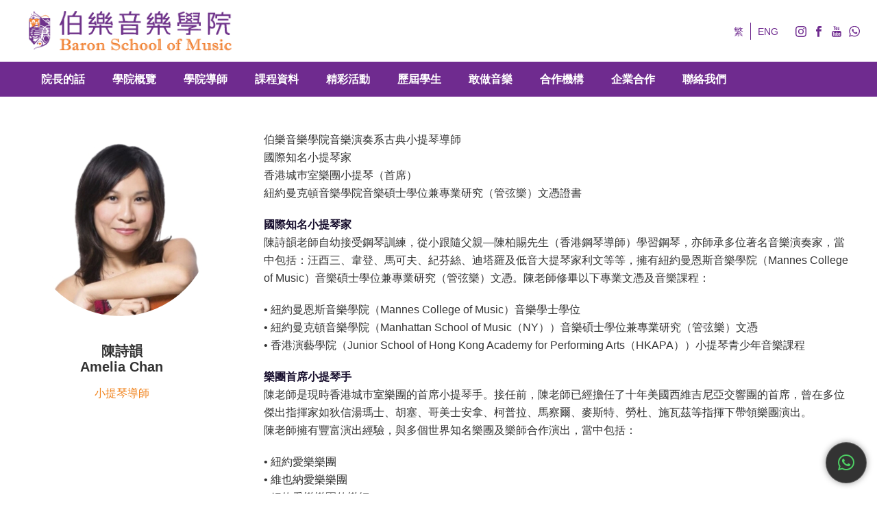

--- FILE ---
content_type: text/html; charset=UTF-8
request_url: https://bsm.com.hk/team/%E9%99%B3%E8%A9%A9%E9%9F%BBamelia-chan/
body_size: 20818
content:
<!DOCTYPE html>
<html lang="zh-hant" >
<head>
		<meta charset="UTF-8" /><meta name="viewport" content="width=device-width, initial-scale=1.0, minimum-scale=1.0, maximum-scale=1.0, user-scalable=0" /><meta http-equiv="X-UA-Compatible" content="IE=edge,chrome=1" /><meta name="format-detection" content="telephone=no"><script type="text/javascript">var ajaxurl = "https://bsm.com.hk/wp-admin/admin-ajax.php";</script><link rel="alternate" hreflang="zh-hant" href="https://bsm.com.hk/team/%e9%99%b3%e8%a9%a9%e9%9f%bbamelia-chan/" />
<link rel="alternate" hreflang="en" href="https://bsm.com.hk/team/amelia-chan/?lang=en" />

<!-- Google Tag Manager for WordPress by gtm4wp.com -->
<script data-cfasync="false" data-pagespeed-no-defer>//<![CDATA[
	var gtm4wp_datalayer_name = "dataLayer";
	var dataLayer = dataLayer || [];
//]]>
</script>
<!-- End Google Tag Manager for WordPress by gtm4wp.com -->
		<style id="critical-path-css" type="text/css">
			body,html{width:100%;height:100%;margin:0;padding:0}.page-preloader{top:0;left:0;z-index:999;position:fixed;height:100%;width:100%;text-align:center}.preloader-preview-area{animation-delay:-.2s;top:50%;-ms-transform:translateY(100%);transform:translateY(100%);margin-top:10px;max-height:calc(50% - 20px);opacity:1;width:100%;text-align:center;position:absolute}.preloader-logo{max-width:90%;top:50%;-ms-transform:translateY(-100%);transform:translateY(-100%);margin:-10px auto 0 auto;max-height:calc(50% - 20px);opacity:1;position:relative}.ball-pulse>div{width:15px;height:15px;border-radius:100%;margin:2px;animation-fill-mode:both;display:inline-block;animation:ball-pulse .75s infinite cubic-bezier(.2,.68,.18,1.08)}.ball-pulse>div:nth-child(1){animation-delay:-.36s}.ball-pulse>div:nth-child(2){animation-delay:-.24s}.ball-pulse>div:nth-child(3){animation-delay:-.12s}@keyframes ball-pulse{0%{transform:scale(1);opacity:1}45%{transform:scale(.1);opacity:.7}80%{transform:scale(1);opacity:1}}.ball-clip-rotate-pulse{position:relative;-ms-transform:translateY(-15px) translateX(-10px);transform:translateY(-15px) translateX(-10px);display:inline-block}.ball-clip-rotate-pulse>div{animation-fill-mode:both;position:absolute;top:0;left:0;border-radius:100%}.ball-clip-rotate-pulse>div:first-child{height:36px;width:36px;top:7px;left:-7px;animation:ball-clip-rotate-pulse-scale 1s 0s cubic-bezier(.09,.57,.49,.9) infinite}.ball-clip-rotate-pulse>div:last-child{position:absolute;width:50px;height:50px;left:-16px;top:-2px;background:0 0;border:2px solid;animation:ball-clip-rotate-pulse-rotate 1s 0s cubic-bezier(.09,.57,.49,.9) infinite;animation-duration:1s}@keyframes ball-clip-rotate-pulse-rotate{0%{transform:rotate(0) scale(1)}50%{transform:rotate(180deg) scale(.6)}100%{transform:rotate(360deg) scale(1)}}@keyframes ball-clip-rotate-pulse-scale{30%{transform:scale(.3)}100%{transform:scale(1)}}@keyframes square-spin{25%{transform:perspective(100px) rotateX(180deg) rotateY(0)}50%{transform:perspective(100px) rotateX(180deg) rotateY(180deg)}75%{transform:perspective(100px) rotateX(0) rotateY(180deg)}100%{transform:perspective(100px) rotateX(0) rotateY(0)}}.square-spin{display:inline-block}.square-spin>div{animation-fill-mode:both;width:50px;height:50px;animation:square-spin 3s 0s cubic-bezier(.09,.57,.49,.9) infinite}.cube-transition{position:relative;-ms-transform:translate(-25px,-25px);transform:translate(-25px,-25px);display:inline-block}.cube-transition>div{animation-fill-mode:both;width:15px;height:15px;position:absolute;top:-5px;left:-5px;animation:cube-transition 1.6s 0s infinite ease-in-out}.cube-transition>div:last-child{animation-delay:-.8s}@keyframes cube-transition{25%{transform:translateX(50px) scale(.5) rotate(-90deg)}50%{transform:translate(50px,50px) rotate(-180deg)}75%{transform:translateY(50px) scale(.5) rotate(-270deg)}100%{transform:rotate(-360deg)}}.ball-scale>div{border-radius:100%;margin:2px;animation-fill-mode:both;display:inline-block;height:60px;width:60px;animation:ball-scale 1s 0s ease-in-out infinite}@keyframes ball-scale{0%{transform:scale(0)}100%{transform:scale(1);opacity:0}}.line-scale>div{animation-fill-mode:both;display:inline-block;width:5px;height:50px;border-radius:2px;margin:2px}.line-scale>div:nth-child(1){animation:line-scale 1s -.5s infinite cubic-bezier(.2,.68,.18,1.08)}.line-scale>div:nth-child(2){animation:line-scale 1s -.4s infinite cubic-bezier(.2,.68,.18,1.08)}.line-scale>div:nth-child(3){animation:line-scale 1s -.3s infinite cubic-bezier(.2,.68,.18,1.08)}.line-scale>div:nth-child(4){animation:line-scale 1s -.2s infinite cubic-bezier(.2,.68,.18,1.08)}.line-scale>div:nth-child(5){animation:line-scale 1s -.1s infinite cubic-bezier(.2,.68,.18,1.08)}@keyframes line-scale{0%{transform:scaley(1)}50%{transform:scaley(.4)}100%{transform:scaley(1)}}.ball-scale-multiple{position:relative;-ms-transform:translateY(30px);transform:translateY(30px);display:inline-block}.ball-scale-multiple>div{border-radius:100%;animation-fill-mode:both;margin:2px;position:absolute;left:-30px;top:0;opacity:0;margin:0;width:50px;height:50px;animation:ball-scale-multiple 1s 0s linear infinite}.ball-scale-multiple>div:nth-child(2){animation-delay:-.2s}.ball-scale-multiple>div:nth-child(3){animation-delay:-.2s}@keyframes ball-scale-multiple{0%{transform:scale(0);opacity:0}5%{opacity:1}100%{transform:scale(1);opacity:0}}.ball-pulse-sync{display:inline-block}.ball-pulse-sync>div{width:15px;height:15px;border-radius:100%;margin:2px;animation-fill-mode:both;display:inline-block}.ball-pulse-sync>div:nth-child(1){animation:ball-pulse-sync .6s -.21s infinite ease-in-out}.ball-pulse-sync>div:nth-child(2){animation:ball-pulse-sync .6s -.14s infinite ease-in-out}.ball-pulse-sync>div:nth-child(3){animation:ball-pulse-sync .6s -70ms infinite ease-in-out}@keyframes ball-pulse-sync{33%{transform:translateY(10px)}66%{transform:translateY(-10px)}100%{transform:translateY(0)}}.transparent-circle{display:inline-block;border-top:.5em solid rgba(255,255,255,.2);border-right:.5em solid rgba(255,255,255,.2);border-bottom:.5em solid rgba(255,255,255,.2);border-left:.5em solid #fff;transform:translateZ(0);animation:transparent-circle 1.1s infinite linear;width:50px;height:50px;border-radius:50%}.transparent-circle:after{border-radius:50%;width:10em;height:10em}@keyframes transparent-circle{0%{transform:rotate(0)}100%{transform:rotate(360deg)}}.ball-spin-fade-loader{position:relative;top:-10px;left:-10px;display:inline-block}.ball-spin-fade-loader>div{width:15px;height:15px;border-radius:100%;margin:2px;animation-fill-mode:both;position:absolute;animation:ball-spin-fade-loader 1s infinite linear}.ball-spin-fade-loader>div:nth-child(1){top:25px;left:0;animation-delay:-.84s;-webkit-animation-delay:-.84s}.ball-spin-fade-loader>div:nth-child(2){top:17.05px;left:17.05px;animation-delay:-.72s;-webkit-animation-delay:-.72s}.ball-spin-fade-loader>div:nth-child(3){top:0;left:25px;animation-delay:-.6s;-webkit-animation-delay:-.6s}.ball-spin-fade-loader>div:nth-child(4){top:-17.05px;left:17.05px;animation-delay:-.48s;-webkit-animation-delay:-.48s}.ball-spin-fade-loader>div:nth-child(5){top:-25px;left:0;animation-delay:-.36s;-webkit-animation-delay:-.36s}.ball-spin-fade-loader>div:nth-child(6){top:-17.05px;left:-17.05px;animation-delay:-.24s;-webkit-animation-delay:-.24s}.ball-spin-fade-loader>div:nth-child(7){top:0;left:-25px;animation-delay:-.12s;-webkit-animation-delay:-.12s}.ball-spin-fade-loader>div:nth-child(8){top:17.05px;left:-17.05px;animation-delay:0s;-webkit-animation-delay:0s}@keyframes ball-spin-fade-loader{50%{opacity:.3;transform:scale(.4)}100%{opacity:1;transform:scale(1)}}		</style>

		
	<!-- This site is optimized with the Yoast SEO plugin v16.8 - https://yoast.com/wordpress/plugins/seo/ -->
	<title>陳詩韻Amelia Chan - 伯樂音樂學院</title>
	<meta name="robots" content="index, follow, max-snippet:-1, max-image-preview:large, max-video-preview:-1" />
	<link rel="canonical" href="https://bsm.com.hk/team/陳詩韻amelia-chan/" />
	<meta property="og:locale" content="zh_TW" />
	<meta property="og:type" content="article" />
	<meta property="og:title" content="陳詩韻Amelia Chan - 伯樂音樂學院" />
	<meta property="og:description" content="伯樂音樂學院音樂演奏系古典小提琴導師 國際知名小提琴家 香港城巿室樂團小提琴（首席） 紐約曼克頓音樂學院音樂碩 [&hellip;]" />
	<meta property="og:url" content="https://bsm.com.hk/team/陳詩韻amelia-chan/" />
	<meta property="og:site_name" content="伯樂音樂學院" />
	<meta property="article:publisher" content="https://www.facebook.com/baron.school/" />
	<meta property="article:modified_time" content="2024-10-14T11:36:43+00:00" />
	<meta property="og:image" content="https://bsm.com.hk/wp-content/uploads/2022/10/headshot190923-14.jpg" />
	<meta property="og:image:width" content="1080" />
	<meta property="og:image:height" content="1080" />
	<meta name="twitter:card" content="summary_large_image" />
	<meta name="twitter:label1" content="Est. reading time" />
	<meta name="twitter:data1" content="1 分鐘" />
	<script type="application/ld+json" class="yoast-schema-graph">{"@context":"https://schema.org","@graph":[{"@type":"WebSite","@id":"https://bsm.com.hk/#website","url":"https://bsm.com.hk/","name":"\u4f2f\u6a02\u97f3\u6a02\u5b78\u9662","description":"BARON SCHOOL OF MUSIC","potentialAction":[{"@type":"SearchAction","target":{"@type":"EntryPoint","urlTemplate":"https://bsm.com.hk/?s={search_term_string}"},"query-input":"required name=search_term_string"}],"inLanguage":"zh-TW"},{"@type":"ImageObject","@id":"https://bsm.com.hk/team/%e9%99%b3%e8%a9%a9%e9%9f%bbamelia-chan/#primaryimage","inLanguage":"zh-TW","url":"https://bsm.com.hk/wp-content/uploads/2022/10/headshot190923-14.jpg","contentUrl":"https://bsm.com.hk/wp-content/uploads/2022/10/headshot190923-14.jpg","width":1080,"height":1080},{"@type":"WebPage","@id":"https://bsm.com.hk/team/%e9%99%b3%e8%a9%a9%e9%9f%bbamelia-chan/#webpage","url":"https://bsm.com.hk/team/%e9%99%b3%e8%a9%a9%e9%9f%bbamelia-chan/","name":"\u9673\u8a69\u97fb Amelia Chan - \u4f2f\u6a02\u97f3\u6a02\u5b78\u9662","isPartOf":{"@id":"https://bsm.com.hk/#website"},"primaryImageOfPage":{"@id":"https://bsm.com.hk/team/%e9%99%b3%e8%a9%a9%e9%9f%bbamelia-chan/#primaryimage"},"datePublished":"2022-10-10T09:29:00+00:00","dateModified":"2024-10-14T11:36:43+00:00","breadcrumb":{"@id":"https://bsm.com.hk/team/%e9%99%b3%e8%a9%a9%e9%9f%bbamelia-chan/#breadcrumb"},"inLanguage":"zh-TW","potentialAction":[{"@type":"ReadAction","target":["https://bsm.com.hk/team/%e9%99%b3%e8%a9%a9%e9%9f%bbamelia-chan/"]}]},{"@type":"BreadcrumbList","@id":"https://bsm.com.hk/team/%e9%99%b3%e8%a9%a9%e9%9f%bbamelia-chan/#breadcrumb","itemListElement":[{"@type":"ListItem","position":1,"name":"Employees","item":"https://bsm.com.hk/team/"},{"@type":"ListItem","position":2,"name":"\u9673\u8a69\u97fbAmelia Chan"}]}]}</script>
	<!-- / Yoast SEO plugin. -->


<link rel='dns-prefetch' href='//s.w.org' />
<link rel="alternate" type="application/rss+xml" title="訂閱《伯樂音樂學院》&raquo; 資訊提供" href="https://bsm.com.hk/feed/" />
<link rel="alternate" type="application/rss+xml" title="訂閱《伯樂音樂學院》&raquo; 留言的資訊提供" href="https://bsm.com.hk/comments/feed/" />

<link rel="shortcut icon" href="https://bsm.com.hk/wp-content/uploads/2020/12/baron_favicon-2.png"  />
<script type="text/javascript">window.abb = {};php = {};window.PHP = {};PHP.ajax = "https://bsm.com.hk/wp-admin/admin-ajax.php";PHP.wp_p_id = "5823";var mk_header_parallax, mk_banner_parallax, mk_page_parallax, mk_footer_parallax, mk_body_parallax;var mk_images_dir = "https://bsm.com.hk/wp-content/themes/jupiter/assets/images",mk_theme_js_path = "https://bsm.com.hk/wp-content/themes/jupiter/assets/js",mk_theme_dir = "https://bsm.com.hk/wp-content/themes/jupiter",mk_captcha_placeholder = "Enter Captcha",mk_captcha_invalid_txt = "Invalid. Try again.",mk_captcha_correct_txt = "Captcha correct.",mk_responsive_nav_width = 1200,mk_vertical_header_back = "Back",mk_vertical_header_anim = "1",mk_check_rtl = true,mk_grid_width = 1200,mk_ajax_search_option = "disable",mk_preloader_bg_color = "#fff",mk_accent_color = "#6f2b8f",mk_go_to_top =  "true",mk_smooth_scroll =  "true",mk_preloader_bar_color = "#6f2b8f",mk_preloader_logo = "";var mk_header_parallax = false,mk_banner_parallax = false,mk_footer_parallax = false,mk_body_parallax = false,mk_no_more_posts = "No More Posts",mk_typekit_id   = "",mk_google_fonts = [],mk_global_lazyload = true;</script><link rel='stylesheet' id='layerslider-css'  href='https://bsm.com.hk/wp-content/plugins/layerslider/static/layerslider/css/layerslider.css?ver=6.9.2' type='text/css' media='all' />
<link rel='stylesheet' id='wp-block-library-css'  href='https://bsm.com.hk/wp-includes/css/dist/block-library/style.min.css?ver=5.6.16' type='text/css' media='all' />
<link rel='stylesheet' id='wp-block-library-theme-css'  href='https://bsm.com.hk/wp-includes/css/dist/block-library/theme.min.css?ver=5.6.16' type='text/css' media='all' />
<link rel='stylesheet' id='wpml-legacy-horizontal-list-0-css'  href='//bsm.com.hk/wp-content/plugins/sitepress-multilingual-cms/templates/language-switchers/legacy-list-horizontal/style.min.css?ver=1' type='text/css' media='all' />
<style id='wpml-legacy-horizontal-list-0-inline-css' type='text/css'>
.wpml-ls-statics-shortcode_actions a {color:#6f2b8f;}.wpml-ls-statics-shortcode_actions a:hover,.wpml-ls-statics-shortcode_actions a:focus {color:#e1351f;}.wpml-ls-statics-shortcode_actions .wpml-ls-current-language>a {color:#6f2b8f;}.wpml-ls-statics-shortcode_actions .wpml-ls-current-language:hover>a, .wpml-ls-statics-shortcode_actions .wpml-ls-current-language>a:focus {color:#e1351f;}
</style>
<link rel='stylesheet' id='theme-styles-css'  href='https://bsm.com.hk/wp-content/themes/jupiter/assets/stylesheet/min/full-styles.6.8.0.css?ver=1607936349' type='text/css' media='all' />
<style id='theme-styles-inline-css' type='text/css'>

			#wpadminbar {
				-webkit-backface-visibility: hidden;
				backface-visibility: hidden;
				-webkit-perspective: 1000;
				-ms-perspective: 1000;
				perspective: 1000;
				-webkit-transform: translateZ(0px);
				-ms-transform: translateZ(0px);
				transform: translateZ(0px);
			}
			@media screen and (max-width: 600px) {
				#wpadminbar {
					position: fixed !important;
				}
			}
		
body { background-color:#fff; } .hb-custom-header #mk-page-introduce, .mk-header { background-color:#f7f7f7;background-size:cover;-webkit-background-size:cover;-moz-background-size:cover; } .hb-custom-header > div, .mk-header-bg { background-color:#ffffff; } .mk-classic-nav-bg { background-color:#6f2b8f; } .master-holder-bg { background-color:#fff; } #mk-footer { background-color:#6f2b8f; } #mk-boxed-layout { -webkit-box-shadow:0 0 px rgba(0, 0, 0, ); -moz-box-shadow:0 0 px rgba(0, 0, 0, ); box-shadow:0 0 px rgba(0, 0, 0, ); } .mk-news-tab .mk-tabs-tabs .is-active a, .mk-fancy-title.pattern-style span, .mk-fancy-title.pattern-style.color-gradient span:after, .page-bg-color { background-color:#fff; } .page-title { font-size:20px; color:#ffffff; text-transform:capitalize; font-weight:400; letter-spacing:2px; } .page-subtitle { font-size:14px; line-height:100%; color:#ffffff; font-size:14px; text-transform:capitalize; } .mk-header { border-bottom:1px solid #ededed; } .header-style-1 .mk-header-padding-wrapper, .header-style-2 .mk-header-padding-wrapper, .header-style-3 .mk-header-padding-wrapper { padding-top:141px; } .mk-process-steps[max-width~="950px"] ul::before { display:none !important; } .mk-process-steps[max-width~="950px"] li { margin-bottom:30px !important; width:100% !important; text-align:center; } .mk-event-countdown-ul[max-width~="750px"] li { width:90%; display:block; margin:0 auto 15px; } body { font-family:HelveticaNeue-Light, Helvetica Neue Light, Helvetica Neue, Helvetica, Arial, "Lucida Grande", sans-serif } @font-face { font-family:'star'; src:url('https://bsm.com.hk/wp-content/themes/jupiter/assets/stylesheet/fonts/star/font.eot'); src:url('https://bsm.com.hk/wp-content/themes/jupiter/assets/stylesheet/fonts/star/font.eot?#iefix') format('embedded-opentype'), url('https://bsm.com.hk/wp-content/themes/jupiter/assets/stylesheet/fonts/star/font.woff') format('woff'), url('https://bsm.com.hk/wp-content/themes/jupiter/assets/stylesheet/fonts/star/font.ttf') format('truetype'), url('https://bsm.com.hk/wp-content/themes/jupiter/assets/stylesheet/fonts/star/font.svg#star') format('svg'); font-weight:normal; font-style:normal; } @font-face { font-family:'WooCommerce'; src:url('https://bsm.com.hk/wp-content/themes/jupiter/assets/stylesheet/fonts/woocommerce/font.eot'); src:url('https://bsm.com.hk/wp-content/themes/jupiter/assets/stylesheet/fonts/woocommerce/font.eot?#iefix') format('embedded-opentype'), url('https://bsm.com.hk/wp-content/themes/jupiter/assets/stylesheet/fonts/woocommerce/font.woff') format('woff'), url('https://bsm.com.hk/wp-content/themes/jupiter/assets/stylesheet/fonts/woocommerce/font.ttf') format('truetype'), url('https://bsm.com.hk/wp-content/themes/jupiter/assets/stylesheet/fonts/woocommerce/font.svg#WooCommerce') format('svg'); font-weight:normal; font-style:normal; }a.powered-link { color:#d2d2d2; } a.powered-link:hover { color:#ffffff; } .mk-button--size-x-large{ font-size:24px !important; } .mk-image-switch.switch-border-img .first__image { background-color:#e8e8e8; border-radius:100%; } .home-blog-style .mk-blog-spotlight-item .mk-button-container { display:none; } .mk-image-switch.align-center { height:auto !important; } .mk-image-switch .image__container { height:auto !important; } span.team-member-name { font-size:20px; margin-bottom:10px; text-transform:capitalize; } span.team-member-position { font-size:16px; color:#f1831c; } .mk-employees .team-member-desc { text-align:left; } .mk-employees.c_cs.three-column li.mk-employee-item { padding:0 15px 50px 15px; } a.mk-post-nav { display:none; } .widget_contact_form button.mk-progress-button { background-color:#fafafa !important; color:#344e49; float:right; font-size:14px; } span.mk-progress-button-content { font-weight:bold; } .widget_contact_form button.mk-progress-button:hover{ background-color:#170e2d !important; color:#fff; } #mk-footer .widget_contact_form .text-input, #mk-footer .widget_contact_form .textarea { border-color:#fff; background-color:#6f2b8f; color:#fff; } section#mk-footer .mk-contact-form ::placeholder { color:white; } section#mk-footer .mk-contact-form :-ms-input-placeholder { color:white; } section#mk-footer .mk-contact-form ::-ms-input-placeholder { color:white; } .widget_nav_menu li a .mk-svg-icon { display:none; } #mk-footer .widget_nav_menu ul li a { padding:5px 0px 5px 0px; } .mk-blog-spotlight-item .item-wrapper time a { pointer-events:none; } .single-social-section .mk-blog-print { display:none !important; } .mk-blog-single .mk-blog-author { display:none; } .mk-blog-single .mk-post-cat { display:none; } #mk-page-introduce.intro-left { display:none; } .single-portfolio #mk-page-introduce.intro-left { display:block; background-color:#333333; } .mk-fancy-title.border-title-style { border-top:1px solid #ffffff; border-bottom:1px solid #ffffff; padding:10px 0; margin-bottom:0px; margin:auto; width:max-content; } .mk-text-block.white-text p { color:#ffffff; } .mk-text-block.overview-list ul { list-style-type:none; margin:0; font-size:18px; line-height:2; color:#000000; } .mk-text-block.overview-list ul li{ font-size:18px; } .mk-custom-box.college-custom-box:hover { box-shadow:0 5px 10px rgba(0,0,0,0.2), 0 10px 20px rgba(0,0,0,0.2) !important; } .mk-text-block.overview-list ul li { margin-left:0px; } .mk-text-block ul li { font-size:16px; } .mk-text-block.teaching-list ul { margin-bottom:20px; margin-left:0px; } .skew-section { transform:skewY(-5deg); -webkit-transform:skewY(-5deg); z-index:999 !important; margin-top:-5%; margin-bottom:-5% !important; } .skew-section .wpb_row.vc_inner.vc_row, .skew-section .mk-fancy-title{ transform:skewY(5deg); -webkit-transform:skewY(5deg); } .mk-text-block.green-text p { color:#344e49; } .mk-text-block.purple-text p { color:#170e2d; } .mk-text-block.text-fs-18 p { font-size:18px; } .mk-testimonial-content strong { color:#e1351f !important; font-size:16px; } .mk-testimonial-content ul { list-style-type:none; margin-left:0px; margin-bottom:20px; font-size:16px; color:#170e2d; } .mk-testimonial-content ul li { margin-left:0px; } .mk-testimonial-content h3 { color:#000000 !important; } .mk-testimonial.modern-style .testimonial-ul .mk-testimonial-content:before{ content:none; } .mk-testimonial.modern-style .testimonial-ul .mk-testimonial-content { padding:20px 30px 40px 30px; border-radius:20px; } .mk-testimonial .testimonial-ul .mk-testimonial-content p { margin-bottom:0px; } .mk-testimonial .testimonial-ul .mk-testimonial-company { line-height:14px; } .mk-testimonial .testimonial-ul .mk-testimonial-author { font-size:20px; } .mk-testimonial.modern-style .testimonial-ul .mk-testimonial-author { margin-top:45px; } .mk-testimonial.modern-style .testimonial-ul .mk-testimonial-image img { width:80px!important; height:80px!important; } .wpb_gmaps_widget.wpb_content_element { margin-bottom:0px; } .s_contact.s_classic .s_txt-input { width:100% !important; } .s_contact.s_classic button { font-size:16px !important; border-radius:25px; background-color:#f75820 !important; float:right; } .s_contact.s_classic button:hover { background-color:#170e2d !important; } .widget_nav_menu { padding:0px; } .mk-blog-spotlight-item .mk-button--dimension-outline.skin-light, .mk-blog-spotlight-item .mk-button--dimension-savvy.skin-light { border-radius:20px; font-size:14px; } .mk-employees.simple.three-column .team-thumbnail.rounded-true { padding:0px !important; } .mk-employee-item .team-thumbnail { max-width:250px !important; } .tutor-section span.team-member-position { color:#4e1c39 !important; } .tutor-section #mk-tabs .wpb_tabs_nav .ui-state-active a { background-color:#f75820 !important; border-bottom-color:#f75820 !important; color:#ffffff !important; } .tutor-section #mk-tabs .wpb_tab { border:2px solid #fff5e9; } .tutor-section .wpb_content_element .wpb_tabs_nav{ list-style-type:none; } #mk-tabs .wpb_tabs_nav a { color:#170e2d !important; font-size:16px !important; } .tutor-section .wpb_content_element .wpb_tabs_nav { list-style-type:none; width:max-content; margin:auto; } .tutor-section .wpb_content_element .wpb_tabs_nav { list-style-type:none; width:fit-content; margin:auto; display:block; } .mk-employees.simple.four-column .team-thumbnail.rounded-true { padding:0px !important; } .portfolio-single-cat { font-size:18px; } .portfolio-single-cat a { pointer-events:none; } .portfolio-style-2 .featured-image { display:none; } .portfolio-style-2 .portfolio-meta-wrapper .the-title a { color:#383838; padding:22px 15px !important; display:block; white-space:nowrap; overflow:hidden; text-overflow:ellipsis; } .portfolio-style-2 .portfolio-meta-wrapper { padding:0px; background-color:#fff5e9; } .portfolio-style-2.white-bg-style .portfolio-meta-wrapper { background-color:#ffffff; } .portfolio-style-2 .portfolio-meta-wrapper .the-title { margin-bottom:0px; font-size:16px!important; } .portfolio-style-2 .portfolio-meta-wrapper:hover { background-color:#170e2d; } .portfolio-style-2 .portfolio-meta-wrapper:hover .the-title a{ color:#ffffff; } .portfolio-single-cat { font-size:14px !important; background-color:#fafafa !important; padding:10px; border-left:5px solid #6F2B8F; } .events-blog-style .mk-button-container { margin:0px !important; } .events-blog-style .mk-blog-spotlight-item .item-wrapper .mk-button { letter-spacing:3px; } .archive.tax-portfolio_category .featured-image{ display:none; } .archive.tax-portfolio_category .mk-portfolio-item .portfolio-categories { display:none; } .archive.tax-portfolio_category .portfolio-meta-wrapper .the-excerpt { display:none; } .archive.tax-portfolio_category .portfolio-meta-wrapper .the-title a { color:#383838; padding:15px !important; display:block; } .archive.tax-portfolio_category .portfolio-meta-wrapper { padding:0px; background-color:#fafafa; } .archive.tax-portfolio_category .portfolio-meta-wrapper .the-title { margin-bottom:0px; } .archive.tax-portfolio_category .portfolio-meta-wrapper:hover { background-color:#344e49; } .archive.tax-portfolio_category .portfolio-meta-wrapper:hover .the-title a{ color:#ffffff; } .archive.tax-portfolio_category #mk-page-introduce.intro-left { display:block; background-color:#333333; } .mk-blog-single .mk-post-date a { pointer-events:none; } #qlwapp.qlwapp-bubble .qlwapp-toggle { box-shadow:0px 0px 10px rgb(0 0 0 / 0.4); border:1px solid rgb(255 255 255 / 0.2); margin-right:15px !important; margin-bottom:15px !important; } .mk-go-top.is-active { bottom:80px !important; } .portfolio-meta-wrapper .the-title a { text-transform:capitalize !important; } .wpb_layerslider_element.wpb_content_element { margin-bottom:0px !important; } .similar-post-title { font-size:24px; } .wpb_tabs.wpb_content_element { margin-bottom:0px !important; } .events-page-tabs .wpb_tabs .wpb_tab { padding:0px !important; border:0px !important; } .events-page-tabs .wpb_tabs .wpb_tab .mk-blog-spotlight-item { position:static !important; } .events-page-tabs #mk-tabs .wpb_tabs_nav .ui-state-active a { background-color:#f75820 !important; border-bottom-color:#f75820 !important; color:#ffffff !important; } .events-page-tabs .wpb_content_element .wpb_tabs_nav{ list-style-type:none; } #mk-tabs .wpb_tabs_nav a { color:#170e2d !important; } .events-page-tabs .wpb_content_element .wpb_tabs_nav { list-style-type:none; width:max-content; margin:auto; } .events-page-tabs .wpb_content_element .wpb_tabs_nav { list-style-type:none; width:fit-content; margin:auto; display:block; } .events-page-tabs #mk-tabs .wpb_tabs_nav a { font-size:16px; } .mk-fancy-table th { font-size:18px !important; } .mk-header { border-bottom:0px !important; } .mk-single-employee ul { margin-left:1.5em !important; margin-bottom:20px !important; } .mk-single-employee li { list-style-type:disc !important; } .mk-clients .client-logo { margin-bottom:30px; } .show-event-date { font-size:16px; font-weight:bold; padding:3px; text-align:center; border-radius:3px; border:1px solid #ffffff; } .mk-header-social.header-section { visibility:visible !important; opacity:1 !important; } .wpml-ls-statics-shortcode_actions.wpml-ls { display:inline-block; padding:0px; border:0px; } li.wpml-ls-slot-shortcode_actions.wpml-ls-first-item { border-right:1px solid #6f2b8f; } .hidden-post-date .mk-blog-meta-wrapper { display:none; } .mk-blockquote.line-style.blockquote-style-2 { padding:40px 15px 40px 15px; border-left:0px !important; background-color:#dbcae2; text-align:center; } .mk-blockquote.line-style.blockquote-style-2::before { content:""; background-color:#6f2b8fc9; top:-14px; left:4px; position:absolute; width:100%; height:100%; z-index:-1; transform:skew(-8deg, -5deg); } .mk-blockquote.line-style.blockquote-style-2::after { content:""; background-color:#6f2b8f; top:15px; right:-15px; position:absolute; width:100%; height:100%; z-index:-1; } .pum-container .mejs-container { padding-top:56.25% !important; max-width:100% !important; width:100% !important; height:100% !important; } .pum-container .wp-video-shortcode video, .pum-container video.wp-video-shortcode { top:0; left:0; width:100% !important; height:100% !important; } .contact-list-style .mk-text-block strong { color:#ffc107; } .contact-list-style .mk-text-block::before { content:""; background-color:#ffc107; position:absolute; left:7px; height:16px; width:16px; } .contact-list-style .mk-text-block a { color:#ffffff; } .contact-list-style .mk-text-block a:hover { color:#ffc107; } #mk-filter-portfolio.sortable-classic-style li a:hover{ color:#f1853c !important; } .portfolio-style-2.portfolio-new-style .mk-portfolio-classic-item .item-holder { border:10px solid #6f2b8f; position:relative; border-radius:15px; } .portfolio-style-2.portfolio-new-style .mk-portfolio-classic-item .item-holder:hover { border:10px solid #f1853c; } .portfolio-style-2.portfolio-new-style .portfolio-meta-wrapper { background-color:#ffffff; } .portfolio-style-2.portfolio-new-style .mk-portfolio-classic-item .item-holder:hover .the-title a { color:#f1853c; } .course-logo img { max-width:80px; border-radius:100%; } .acf-course-fields{ display:none; } .portfolio-style-2.portfolio-new-style .acf-course-fields { display:block !important; } .mk-blog-spotlight-item .item-wrapper h3 { min-height:52px; } .cef_logo img { max-width:30px; } .cef_logo { max-width:30px; display:inline-block; vertical-align:middle; } .cef-text { display:inline-block; vertical-align:middle; } .single-portfolio .portfolio-single-cat { display:none; } .single-portfolio .portfolio-social-share { display:none; } .single-course-title-section { background-color:white; padding:20px 15px; text-align:center; border-top:3px solid #6f2b8f; position:relative; border-bottom:3px solid #6f2b8f; } .single-course-title-section::before { content:""; top:-20px; position:relative; width:200px; border-left:8px solid transparent; border-top:12px solid #6f2b8f; border-right:8px solid transparent; display:block; margin:auto; } .single-course-title h2 { color:#6f2b8f !important; } .single-course-type h3 { margin-bottom:0px; } .single-course-row, .single-title-row{ margin-bottom:30px; } .single-course-intro { text-align:center; } .details-section ul { margin-bottom:20px; font-size:16px; } .single-portfolio #mk-page-introduce.intro-left { display:none; } .course-tutor-group-section { display:block; margin-bottom:15px; } .single-course-tutor-img { max-width:50px; display:inline-block; vertical-align:middle; margin-right:15px; } .single-course-tutor-img img { max-width:50px; border-radius:100%; } .single-course-tutor-name { display:inline-block; vertical-align:middle; } .single-course-tutor-name p { margin-bottom:0px; } .single-cef-section .cef_logo img { max-width:50px; } .single-cef-section .cef_logo { max-width:50px; } .single-cef-section .cef-text p { margin-bottom:0px; } .mk-image.inside-image.home-main-page .mk-image-caption { margin:0px; height:100%; width:100%; border-radius:0px; padding:0px; top:0; pointer-events:none; } .mk-image.inside-image.home-main-page:hover .mk-image-caption { background-color:rgba(0,0,0,.5); } .mk-image.inside-image.home-main-page .mk-image-caption .mk-caption-title { font-size:24px; line-height:24px; display:flex; flex-wrap:wrap; justify-content:center; align-items:center; align-content:center; height:100%; } .portfolio-style-2.portfolio-new-style .portfolio-meta-wrapper .the-title a { display:flex; flex-wrap:nowrap; align-content:baseline; justify-content:center; align-items:baseline; padding:15px 15px 15px 105px!important; min-height:118px; white-space:normal; flex-direction:column; } .cef-section { padding-top:10px; text-align:left; } .course-logo { max-width:80px; position:absolute; top:50%; transform:translate(15px,-50%); -webkit-transform:translate(15px,-50%); } .single-portfolio #theme-page .theme-page-wrapper { margin-top:0px !important; } .single-course-type h3 p { font-size:24px !important; font-weight:700; text-transform:capitalize; margin-bottom:20px; line-height:1.3em; color:#170e2d; } .mk-page-section.first-course-section { margin-top:50px; } .single-course-type { text-align:center; } .single-cef-section { text-align:center; padding-bottom:12px; } .single-portfolio .master-holder-bg { background:#4e1c39; background:-moz-linear-gradient(left, #4e1c39 0%, #170e2d 100%); background:-webkit-gradient(linear, left top, right top, color-stop(0%,#4e1c39), color-stop(100%,#170e2d)); background:-webkit-linear-gradient(left, #4e1c39 0%,#170e2d 100%); background:-o-linear-gradient(left, #4e1c39 0%,#170e2d 100%); background:-ms-linear-gradient(left, #4e1c39 0%,#170e2d 100%); background:linear-gradient(to right, #4e1c39 0%,#170e2d 100%); } .details-section { background-color:white; margin-bottom:30px; padding:30px 20px 10px 20px; position:relative; border-radius:20px; } .mk-social-network-shortcode { margin-top:0px !important; } .contact-list-style .mk-text-block p{ border-left:1px solid #fff; padding:15px 20px; background-color:#8a38b1; color:#ffffff; } .contact-list-style .mk-text-block p:hover { background-color:rgb(138 56 177 / 90%); } #mk-filter-portfolio.sortable-classic-style ul li a { line-height:16px !important; font-size:16px !important; color:#170e2d; background-color:rgba(0,0,0,.05); border:1px solid #ebebeb; font-weight:bold; } #mk-filter-portfolio.sortable-classic-style ul li a.current { background-color:#f75820 !important; border-bottom-color:#f75820 !important; color:#ffffff !important; } #mk-filter-portfolio.sortable-classic-style { padding:40px 0 0 0 !important; } .mk-portfolio-container.portfolio-new-style { border:2px solid #fff5e9; padding-bottom:20px; } #mk-filter-portfolio ul.align-center { list-style-type:none; width:fit-content; margin:auto; display:block; float:none; } #mk-filter-portfolio.sortable-classic-style ul li { margin:0px !important; float:left; } .principal-text p { font-size:18px; } .principal-text { background-color:#fafafa !important; border-radius:10px !important; padding:30px 30px 10px 30px; box-shadow:1px 1px 5px #888888; } .mk-fancy-title.principal-title { margin-bottom:10px; } div.wpforms-container-full .wpforms-form button[type=submit]{ background-color:#2b2d42; border:1px solid #2b2d42; color:#ffffff; font-size:20px; padding:15px 40px; float:right; } div.wpforms-container-full .wpforms-form button[type=submit]:hover{ background-color:#6f2b8f; border:1px solid #6f2b8f; } div.wpforms-container-full .wpforms-form input[type=text], div.wpforms-container-full .wpforms-form input[type=email], div.wpforms-container-full .wpforms-form input[type=tel]{ padding:6px 10px; height:50px; } .business-logo-size img { max-width:200px; } .business-logo-size img:hover { opacity:0.8; } .mk-image.musicians-steps.inside-image .mk-image-caption { top:0; bottom:auto; padding:16px 25px 16px 15px; border-left:5px solid #ffffff; border-radius:0px; border-top-right-radius:25px; border-bottom-right-radius:25px; margin:0px; } .mk-image.musicians-steps.inside-image .mk-image-caption .mk-caption-title { font-size:40px; line-height:20px; } .mk-blog-meta .mk-blog-meta-wrapper { display:none; } @media handheld, only screen and (max-width:767px){ .single-course-type h3 p { font-size:22px !important; } .single-course-fields h2 { font-size:22px; } .theme-page-wrapper .mk-fullwidth-true.vc_row .box-six-width .vc_col-sm-12 { padding-left:40px !important; padding-right:40px !important; } #mk-filter-portfolio.sortable-classic-style ul li { width:calc(100% /2) !important; } #mk-filter-portfolio.sortable-classic-style ul li a { padding:14px 5px !important; letter-spacing:0px !important; line-height:14px !important; font-size:14px !important; } } @media handheld, only screen and (max-width:1200px){ .mk-page-section.course-page-title-section .mk-grid { width:100%; } } @media handheld, only screen and (max-width:480px){ .mk-image.musicians-steps.inside-image .mk-image-caption { display:block !important; } .mk-image.inside-image.home-main-page .mk-image-caption{ display:block !important; } } @media handheld, only screen and (min-width:768px){ .theme-page-wrapper .mk-fullwidth-true.vc_row .box-six-width .vc_col-sm-12 { max-width:558px; float:right; padding-right:40px !important; } .principal-text::before { content:""; position:absolute; left:-30px; display:block; top:calc(50% - 30px); background-color:#fafafa; box-shadow:-2px 2px 3px #dfdfdf; height:30px; width:30px; -webkit-transform:rotate(45deg) translate(30px,-50%); -ms-transform:rotate(45deg) translate(30px,-50%); transform:rotate(45deg) translate(30px,-50%); } } @media handheld, only screen and (max-width:1240px) and (min-width:768px){ .theme-page-wrapper .mk-fullwidth-true.vc_row .box-six-width .vc_col-sm-12 { padding-right:40px !important; padding-left:40px !important; } } @media handheld, only screen and (max-width:960px) and (min-width:768px){ .mk-blog-spotlight-item.mk-isotop-item.three-column { width:33.33%!important; } } @media handheld, only screen and (min-width:1281px){ .mk-text-block.overview-list ul li { margin-left:35px; } } @media handheld, only screen and (min-width:768px){ .mk-custom-box.college-custom-box { box-shadow:none !important; } } @media (min-width:430px){ #qlwapp { width:auto !important; } } @media handheld, only screen and (max-width:1200px){ .logo-is-responsive .mk-resposnive-logo { padding-left:15px; } } @media handheld, only screen and (max-width:1024px){ .mk-custom-box.college-custom-box .box-holder { padding:35px 15px !important; } } @media handheld, only screen and (max-width:960px){ .mk-employees.three-column.c_cs.u4col .team-info-wrapper { padding:0px; } .mk-employees.three-column.c_cs.u4col .mk-employee-item { margin:0px; width:33.33%; } .mk-employees.three-column.simple.u4col .team-thumbnail { width:100%; max-width:250px; } .mk-employees.three-column.simple.u4col .team-info-wrapper { width:100%; } .mk-employees.three-column.c_cs.u4col .team-info-wrapper, .mk-employees.three-column.c_cs.u4col .team-thumbnail { float:none; display:block; } .single-social-section { clear:both; } } @media handheld, only screen and (max-width:780px){ .mk-header-right { display:block !important; } .mk-header-social.header-section { display:none !important; } } @media handheld, only screen and (max-width:767px){ .mk-employees.c_cs.three-column li.mk-employee-item { padding:0 0px 50px 0px; } .tutor-section .wpb_content_element .wpb_tabs_nav li { width:calc(100% /2) !important; } .tutor-section #mk-tabs .wpb_tabs_nav a { padding:0 15px; } .widget_contact_form { margin-bottom:55px !important; } #mk-footer .widget.widget_media_image img { width:250px !important; } .events-page-tabs .wpb_content_element .wpb_tabs_nav li { margin:0px !important; text-align:center; width:25% !important; } .events-page-tabs .wpb_content_element .wpb_tabs_nav { width:auto; } .mk-blockquote.line-style { margin:auto; width:max-content; } }
</style>
<link rel='stylesheet' id='mkhb-render-css'  href='https://bsm.com.hk/wp-content/themes/jupiter/header-builder/includes/assets/css/mkhb-render.css?ver=6.8.0' type='text/css' media='all' />
<link rel='stylesheet' id='mkhb-row-css'  href='https://bsm.com.hk/wp-content/themes/jupiter/header-builder/includes/assets/css/mkhb-row.css?ver=6.8.0' type='text/css' media='all' />
<link rel='stylesheet' id='mkhb-column-css'  href='https://bsm.com.hk/wp-content/themes/jupiter/header-builder/includes/assets/css/mkhb-column.css?ver=6.8.0' type='text/css' media='all' />
<link rel='stylesheet' id='qlwapp-css'  href='https://bsm.com.hk/wp-content/plugins/wp-whatsapp-chat/assets/frontend/css/frontend.css?ver=4.8.6' type='text/css' media='all' />
<link rel='stylesheet' id='theme-options-css'  href='https://bsm.com.hk/wp-content/uploads/mk_assets/theme-options-production-1768361496_zh-hant.css?ver=1768361492' type='text/css' media='all' />
<link rel='stylesheet' id='jupiter-donut-shortcodes-css'  href='https://bsm.com.hk/wp-content/plugins/jupiter-donut/assets/css/shortcodes-styles.min.css?ver=1.1.0' type='text/css' media='all' />
<link rel='stylesheet' id='mk-style-css'  href='https://bsm.com.hk/wp-content/themes/jupiter-child/style.css?ver=5.6.16' type='text/css' media='all' />
<script type='text/javascript' data-noptimize='' data-no-minify='' src='https://bsm.com.hk/wp-content/themes/jupiter/assets/js/plugins/wp-enqueue/min/webfontloader.js?ver=5.6.16' id='mk-webfontloader-js'></script>
<script type='text/javascript' id='mk-webfontloader-js-after'>
WebFontConfig = {
	timeout: 2000
}

if ( mk_typekit_id.length > 0 ) {
	WebFontConfig.typekit = {
		id: mk_typekit_id
	}
}

if ( mk_google_fonts.length > 0 ) {
	WebFontConfig.google = {
		families:  mk_google_fonts
	}
}

if ( (mk_google_fonts.length > 0 || mk_typekit_id.length > 0) && navigator.userAgent.indexOf("Speed Insights") == -1) {
	WebFont.load( WebFontConfig );
}
		
</script>
<script type='text/javascript' id='layerslider-greensock-js-extra'>
/* <![CDATA[ */
var LS_Meta = {"v":"6.9.2"};
/* ]]> */
</script>
<script type='text/javascript' src='https://bsm.com.hk/wp-content/plugins/layerslider/static/layerslider/js/greensock.js?ver=1.19.0' id='layerslider-greensock-js'></script>
<script type='text/javascript' src='https://bsm.com.hk/wp-includes/js/jquery/jquery.min.js?ver=3.5.1' id='jquery-core-js'></script>
<script type='text/javascript' src='https://bsm.com.hk/wp-includes/js/jquery/jquery-migrate.min.js?ver=3.3.2' id='jquery-migrate-js'></script>
<script type='text/javascript' src='https://bsm.com.hk/wp-content/plugins/layerslider/static/layerslider/js/layerslider.kreaturamedia.jquery.js?ver=6.9.2' id='layerslider-js'></script>
<script type='text/javascript' src='https://bsm.com.hk/wp-content/plugins/layerslider/static/layerslider/js/layerslider.transitions.js?ver=6.9.2' id='layerslider-transitions-js'></script>
<meta name="generator" content="Powered by LayerSlider 6.9.2 - Multi-Purpose, Responsive, Parallax, Mobile-Friendly Slider Plugin for WordPress." />
<!-- LayerSlider updates and docs at: https://layerslider.kreaturamedia.com -->
<link rel="https://api.w.org/" href="https://bsm.com.hk/wp-json/" /><link rel="EditURI" type="application/rsd+xml" title="RSD" href="https://bsm.com.hk/xmlrpc.php?rsd" />
<link rel="wlwmanifest" type="application/wlwmanifest+xml" href="https://bsm.com.hk/wp-includes/wlwmanifest.xml" /> 

<link rel='shortlink' href='https://bsm.com.hk/?p=5823' />
<link rel="alternate" type="application/json+oembed" href="https://bsm.com.hk/wp-json/oembed/1.0/embed?url=https%3A%2F%2Fbsm.com.hk%2Fteam%2F%25e9%2599%25b3%25e8%25a9%25a9%25e9%259f%25bbamelia-chan%2F" />
<link rel="alternate" type="text/xml+oembed" href="https://bsm.com.hk/wp-json/oembed/1.0/embed?url=https%3A%2F%2Fbsm.com.hk%2Fteam%2F%25e9%2599%25b3%25e8%25a9%25a9%25e9%259f%25bbamelia-chan%2F&#038;format=xml" />
<meta name="generator" content="WPML ver:4.4.12 stt:61,1;" />
<!-- Global site tag (gtag.js) - Google Ads: 657339273 -->
<script async src="https://www.googletagmanager.com/gtag/js?id=AW-657339273"></script>
<script>
  window.dataLayer = window.dataLayer || [];
  function gtag(){dataLayer.push(arguments);}
  gtag('js', new Date());

  gtag('config', 'AW-657339273');
</script>
<!-- Google Tag Manager for WordPress by gtm4wp.com -->
<script data-cfasync="false" data-pagespeed-no-defer>//<![CDATA[//]]>
</script>
<!-- End Google Tag Manager for WordPress by gtm4wp.com --><meta itemprop="author" content="baron_info" /><meta itemprop="datePublished" content="10/10/2022" /><meta itemprop="dateModified" content="14/10/2024" /><meta itemprop="publisher" content="伯樂音樂學院" /><script> var isTest = false; </script><meta name="generator" content="Powered by WPBakery Page Builder - drag and drop page builder for WordPress."/>
<link rel="icon" href="https://bsm.com.hk/wp-content/uploads/2020/12/baron_favicon-2-32x32.png" sizes="32x32" />
<link rel="icon" href="https://bsm.com.hk/wp-content/uploads/2020/12/baron_favicon-2-192x192.png" sizes="192x192" />
<link rel="apple-touch-icon" href="https://bsm.com.hk/wp-content/uploads/2020/12/baron_favicon-2-180x180.png" />
<meta name="msapplication-TileImage" content="https://bsm.com.hk/wp-content/uploads/2020/12/baron_favicon-2-270x270.png" />
            <style>
                :root {
                    --qlwapp-scheme-font-family:Calibri;--qlwapp-scheme-font-size:18;--qlwapp-scheme-brand:#333333;--qlwapp-scheme-text:#4dce63;--qlwapp-scheme-qlwapp_scheme_form_nonce:546e06ff98;                }

                #qlwapp {
                    font-family: var(--qlwapp-scheme-font-family);
                }

                #qlwapp {
                    font-size: calc(var(--qlwapp-scheme-font-size)*1px);
                }

                #qlwapp .qlwapp-toggle,
                #qlwapp .qlwapp-box .qlwapp-header,
                #qlwapp .qlwapp-box .qlwapp-user,
                #qlwapp .qlwapp-box .qlwapp-user:before {
                    background-color: var(--qlwapp-scheme-brand);
                }

                #qlwapp .qlwapp-toggle,
                #qlwapp .qlwapp-toggle .qlwapp-icon,
                #qlwapp .qlwapp-toggle .qlwapp-text,
                #qlwapp .qlwapp-box .qlwapp-header,
                #qlwapp .qlwapp-box .qlwapp-user {
                    color: var(--qlwapp-scheme-text);
                }

                            </style>
        <meta name="generator" content="Jupiter Child Theme " /><noscript><style> .wpb_animate_when_almost_visible { opacity: 1; }</style></noscript>		
	<!-- Facebook Pixel Code -->
	<script>
	  !function(f,b,e,v,n,t,s)
	  {if(f.fbq)return;n=f.fbq=function(){n.callMethod?
	  n.callMethod.apply(n,arguments):n.queue.push(arguments)};
	  if(!f._fbq)f._fbq=n;n.push=n;n.loaded=!0;n.version='2.0';
	  n.queue=[];t=b.createElement(e);t.async=!0;
	  t.src=v;s=b.getElementsByTagName(e)[0];
	  s.parentNode.insertBefore(t,s)}(window, document,'script',
	  'https://connect.facebook.net/en_US/fbevents.js');
	  fbq('init', '374434190858081');
	  fbq('track', 'PageView');
	</script>
	<noscript><img height="1" width="1" style="display:none"
	  src="https://www.facebook.com/tr?id=374434190858081&ev=PageView&noscript=1"
	/></noscript>
	<!-- End Facebook Pixel Code -->	
	<meta name="facebook-domain-verification" content="fk6mhkbz6kq370dkbyzvkaernad2w0" />
	
	<!-- Global site tag (gtag.js) - Google Analytics -->
<script async src="https://www.googletagmanager.com/gtag/js?id=G-FBZ2BPVEVG"></script>
<script>
  window.dataLayer = window.dataLayer || [];
  function gtag(){dataLayer.push(arguments);}
  gtag('js', new Date());

  gtag('config', 'G-FBZ2BPVEVG');
</script>
	
<!-- <-Whatsapp-GA4 conversion tracking-> -->
<script>
window.addEventListener('load', function () { 
document.querySelectorAll('a[href*="whatsapp.com"], a[href*="wa.me"], a[href*="wa.link"],a[data-phone="85297319389"]').forEach(function(e){         
e.addEventListener('click', function(){ 
gtag('event', 'Whatsapp', { 'send_to': 'G-FBZ2BPVEVG' });
});
});
})
</script>

<!-- <-Contact us page view-GA4 conversion tracking-> -->
<script>
window.addEventListener('load', function () {
if(window.location.href.indexOf("/contact-us/") > 0){
gtag('event', 'Contact_Us_Pageview', { 'send_to': 'G-FBZ2BPVEVG' });
}
})
</script>

	
</head>

<body data-rsssl=1 class="employees-template-default single single-employees postid-5823 wpb-js-composer js-comp-ver-6.4.1 vc_responsive" itemscope="itemscope" itemtype="https://schema.org/WebPage"  data-adminbar="">
	<script>
  fbq('track', 'ViewContent');
</script>
	<!-- Target for scroll anchors to achieve native browser bahaviour + possible enhancements like smooth scrolling -->
	<div id="top-of-page"></div>

		<div id="mk-boxed-layout">

			<div id="mk-theme-container" >

				 
    <header data-height='90'
                data-sticky-height='55'
                data-responsive-height='90'
                data-transparent-skin=''
                data-header-style='2'
                data-sticky-style='fixed'
                data-sticky-offset='header' id="mk-header-1" class="mk-header header-style-2 header-align-left  toolbar-false menu-hover-2 sticky-style-fixed mk-background-stretch boxed-header " role="banner" itemscope="itemscope" itemtype="https://schema.org/WPHeader" >
                    <div class="mk-header-holder">
                                                                <div class="mk-header-inner">
                    
                    <div class="mk-header-bg "></div>
                    
                    
                                            <div class="mk-grid header-grid">
                                            <div class="add-header-height">
                            
<div class="mk-nav-responsive-link">
    <div class="mk-css-icon-menu">
        <div class="mk-css-icon-menu-line-1"></div>
        <div class="mk-css-icon-menu-line-2"></div>
        <div class="mk-css-icon-menu-line-3"></div>
    </div>
</div>	<div class=" header-logo fit-logo-img add-header-height logo-is-responsive logo-has-sticky">
		<a href="https://bsm.com.hk/" title="伯樂音樂學院">

			<img class="mk-desktop-logo dark-logo "
				title="BARON SCHOOL OF MUSIC"
				alt="BARON SCHOOL OF MUSIC"
				src="https://bsm.com.hk/wp-content/uploads/2021/01/baron_logo_colour_footer-e1610440978748.png" />

							<img class="mk-desktop-logo light-logo "
					title="BARON SCHOOL OF MUSIC"
					alt="BARON SCHOOL OF MUSIC"
					src="https://bsm.com.hk/wp-content/uploads/2021/01/baron_logo_colour_footer-e1610440978748.png" />
			
							<img class="mk-resposnive-logo "
					title="BARON SCHOOL OF MUSIC"
					alt="BARON SCHOOL OF MUSIC"
					src="https://bsm.com.hk/wp-content/uploads/2021/01/baron_logo_colour_footer-e1610440978748.png" />
			
							<img class="mk-sticky-logo "
					title="BARON SCHOOL OF MUSIC"
					alt="BARON SCHOOL OF MUSIC"
					src="https://bsm.com.hk/wp-content/uploads/2021/01/baron_logo_colour_footer-e1610440978748.png" />
					</a>
	</div>
                        </div>

                                            </div>
                    
                    <div class="clearboth"></div>

                    <div class="mk-header-nav-container menu-hover-style-2" role="navigation" itemscope="itemscope" itemtype="https://schema.org/SiteNavigationElement" >
                        <div class="mk-classic-nav-bg"></div>
                        <div class="mk-classic-menu-wrapper">
                            <nav class="mk-main-navigation js-main-nav"><ul id="menu-main_menu" class="main-navigation-ul"><li id="menu-item-620" class="menu-item menu-item-type-post_type menu-item-object-page no-mega-menu"><a class="menu-item-link js-smooth-scroll"  href="https://bsm.com.hk/words-from-principal/">院長的話</a></li>
<li id="menu-item-50" class="menu-item menu-item-type-post_type menu-item-object-page no-mega-menu"><a class="menu-item-link js-smooth-scroll"  href="https://bsm.com.hk/overview/">學院概覽</a></li>
<li id="menu-item-49" class="menu-item menu-item-type-post_type menu-item-object-page no-mega-menu"><a class="menu-item-link js-smooth-scroll"  href="https://bsm.com.hk/instructors/">學院導師</a></li>
<li id="menu-item-249" class="menu-item menu-item-type-custom menu-item-object-custom menu-item-has-children no-mega-menu"><a class="menu-item-link js-smooth-scroll"  href="#">課程資料</a>
<ul style="" class="sub-menu ">
	<li id="menu-item-87" class="menu-item menu-item-type-post_type menu-item-object-page"><a class="menu-item-link js-smooth-scroll"  href="https://bsm.com.hk/private-class/">個別課程</a></li>
	<li id="menu-item-4249" class="menu-item menu-item-type-custom menu-item-object-custom menu-item-has-children"><a class="menu-item-link js-smooth-scroll"  href="/group-class/?term=group-class">班制課程</a><i class="menu-sub-level-arrow"><svg  class="mk-svg-icon" data-name="mk-icon-angle-right" data-cacheid="icon-696ca26d5b405" style=" height:16px; width: 5.7142857142857px; "  xmlns="http://www.w3.org/2000/svg" viewBox="0 0 640 1792"><path d="M595 960q0 13-10 23l-466 466q-10 10-23 10t-23-10l-50-50q-10-10-10-23t10-23l393-393-393-393q-10-10-10-23t10-23l50-50q10-10 23-10t23 10l466 466q10 10 10 23z"/></svg></i>
	<ul style="" class="sub-menu ">
		<li id="menu-item-253" class="menu-item menu-item-type-custom menu-item-object-custom"><a class="menu-item-link js-smooth-scroll"  href="https://bsm.com.hk/?p=76#popular-course">熱門課程</a></li>
		<li id="menu-item-254" class="menu-item menu-item-type-custom menu-item-object-custom"><a class="menu-item-link js-smooth-scroll"  href="https://bsm.com.hk/?p=76#vocal">聲樂系</a></li>
		<li id="menu-item-255" class="menu-item menu-item-type-custom menu-item-object-custom"><a class="menu-item-link js-smooth-scroll"  href="https://bsm.com.hk/?p=76#lyrics">填詞系</a></li>
		<li id="menu-item-256" class="menu-item menu-item-type-custom menu-item-object-custom"><a class="menu-item-link js-smooth-scroll"  href="https://bsm.com.hk/?p=76#music-production">音樂製作系</a></li>
		<li id="menu-item-257" class="menu-item menu-item-type-custom menu-item-object-custom"><a class="menu-item-link js-smooth-scroll"  href="https://bsm.com.hk/?p=76#recording-mixing">錄音及混音製作系</a></li>
		<li id="menu-item-259" class="menu-item menu-item-type-custom menu-item-object-custom"><a class="menu-item-link js-smooth-scroll"  href="https://bsm.com.hk/?p=76#music-performance">音樂演奏系</a></li>
		<li id="menu-item-260" class="menu-item menu-item-type-custom menu-item-object-custom"><a class="menu-item-link js-smooth-scroll"  href="https://bsm.com.hk/?p=76#dj-edm">DJ / EDM / RAP</a></li>
	</ul>
</li>
	<li id="menu-item-6124" class="menu-item menu-item-type-post_type menu-item-object-page"><a class="menu-item-link js-smooth-scroll"  href="https://bsm.com.hk/%e5%85%92%e7%ab%a5%e8%aa%b2%e7%a8%8b/">兒童課程</a></li>
	<li id="menu-item-3710" class="menu-item menu-item-type-post_type menu-item-object-page"><a class="menu-item-link js-smooth-scroll"  href="https://bsm.com.hk/students/">學生須知</a></li>
</ul>
</li>
<li id="menu-item-53" class="menu-item menu-item-type-post_type menu-item-object-page no-mega-menu"><a class="menu-item-link js-smooth-scroll"  href="https://bsm.com.hk/activities/">精彩活動</a></li>
<li id="menu-item-47" class="menu-item menu-item-type-post_type menu-item-object-page no-mega-menu"><a class="menu-item-link js-smooth-scroll"  href="https://bsm.com.hk/baron-student/">歷屆學生</a></li>
<li id="menu-item-3689" class="menu-item menu-item-type-post_type menu-item-object-page no-mega-menu"><a class="menu-item-link js-smooth-scroll"  href="https://bsm.com.hk/dare-to-do-music/">敢做音樂</a></li>
<li id="menu-item-48" class="menu-item menu-item-type-post_type menu-item-object-page no-mega-menu"><a class="menu-item-link js-smooth-scroll"  href="https://bsm.com.hk/partnership/">合作機構</a></li>
<li id="menu-item-3660" class="menu-item menu-item-type-post_type menu-item-object-page no-mega-menu"><a class="menu-item-link js-smooth-scroll"  href="https://bsm.com.hk/business-cooperation/">企業合作</a></li>
<li id="menu-item-51" class="menu-item menu-item-type-post_type menu-item-object-page no-mega-menu"><a class="menu-item-link js-smooth-scroll"  href="https://bsm.com.hk/contact-us/">聯絡我們</a></li>
</ul></nav>                        </div>
                    </div>


                    <div class="mk-header-right">
                        
<div class="wpml-ls-statics-shortcode_actions wpml-ls wpml-ls-legacy-list-horizontal">
	<ul><li class="wpml-ls-slot-shortcode_actions wpml-ls-item wpml-ls-item-zh-hant wpml-ls-current-language wpml-ls-first-item wpml-ls-item-legacy-list-horizontal">
				<a href="https://bsm.com.hk/team/%e9%99%b3%e8%a9%a9%e9%9f%bbamelia-chan/" class="wpml-ls-link">
                    <span class="wpml-ls-native">繁</span></a>
			</li><li class="wpml-ls-slot-shortcode_actions wpml-ls-item wpml-ls-item-en wpml-ls-last-item wpml-ls-item-legacy-list-horizontal">
				<a href="https://bsm.com.hk/team/amelia-chan/?lang=en" class="wpml-ls-link">
                    <span class="wpml-ls-native" lang="en">ENG</span></a>
			</li></ul>
</div>
                        <div class="mk-header-social header-section"><ul><li><a class="instagram-hover " target="_blank" rel="noreferrer noopener" href="https://www.instagram.com/baronhongkong/?hl=zh-hk"><svg  class="mk-svg-icon" data-name="mk-jupiter-icon-simple-instagram" data-cacheid="icon-696ca26d5c7bf" style=" height:16px; width: 16px; "  xmlns="http://www.w3.org/2000/svg" viewBox="0 0 81.2 81.2"><path d="M81,23.9c-0.2-4.3-0.9-7.3-1.9-9.9c-1-2.7-2.4-4.9-4.7-7.2c-2.3-2.3-4.5-3.6-7.2-4.7c-2.6-1-5.5-1.7-9.9-1.9 C53,0,51.6,0,40.6,0c-11,0-12.4,0-16.7,0.2c-4.3,0.2-7.3,0.9-9.9,1.9c-2.7,1-4.9,2.4-7.2,4.7C4.6,9.1,3.2,11.3,2.1,14 c-1,2.6-1.7,5.5-1.9,9.9C0,28.2,0,29.6,0,40.6c0,11,0,12.4,0.2,16.7c0.2,4.3,0.9,7.3,1.9,9.9c1,2.7,2.4,4.9,4.7,7.2 c2.3,2.3,4.5,3.6,7.2,4.7c2.6,1,5.5,1.7,9.9,1.9c4.3,0.2,5.7,0.2,16.7,0.2c11,0,12.4,0,16.7-0.2c4.3-0.2,7.3-0.9,9.9-1.9 c2.7-1,4.9-2.4,7.2-4.7c2.3-2.3,3.6-4.5,4.7-7.2c1-2.6,1.7-5.5,1.9-9.9c0.2-4.3,0.2-5.7,0.2-16.7C81.2,29.6,81.2,28.2,81,23.9z  M73.6,57c-0.2,4-0.8,6.1-1.4,7.5c-0.7,1.9-1.6,3.2-3,4.7c-1.4,1.4-2.8,2.3-4.7,3c-1.4,0.6-3.6,1.2-7.5,1.4 c-4.3,0.2-5.6,0.2-16.4,0.2c-10.8,0-12.1,0-16.4-0.2c-4-0.2-6.1-0.8-7.5-1.4c-1.9-0.7-3.2-1.6-4.7-3c-1.4-1.4-2.3-2.8-3-4.7 C8.4,63.1,7.7,61,7.6,57c-0.2-4.3-0.2-5.6-0.2-16.4c0-10.8,0-12.1,0.2-16.4c0.2-4,0.8-6.1,1.4-7.5c0.7-1.9,1.6-3.2,3-4.7 c1.4-1.4,2.8-2.3,4.7-3c1.4-0.6,3.6-1.2,7.5-1.4c4.3-0.2,5.6-0.2,16.4-0.2c10.8,0,12.1,0,16.4,0.2c4,0.2,6.1,0.8,7.5,1.4 c1.9,0.7,3.2,1.6,4.7,3c1.4,1.4,2.3,2.8,3,4.7c0.6,1.4,1.2,3.6,1.4,7.5c0.2,4.3,0.2,5.6,0.2,16.4C73.9,51.4,73.8,52.7,73.6,57z"/><path d="M40.6,19.8c-11.5,0-20.8,9.3-20.8,20.8c0,11.5,9.3,20.8,20.8,20.8c11.5,0,20.8-9.3,20.8-20.8 C61.4,29.1,52.1,19.8,40.6,19.8z M40.6,54.1c-7.5,0-13.5-6.1-13.5-13.5c0-7.5,6.1-13.5,13.5-13.5c7.5,0,13.5,6.1,13.5,13.5 C54.1,48.1,48.1,54.1,40.6,54.1z"/><circle cx="62.3" cy="18.9" r="4.9"/></svg></i></a></li><li><a class="facebook-hover " target="_blank" rel="noreferrer noopener" href="https://www.facebook.com/baron.school/"><svg  class="mk-svg-icon" data-name="mk-jupiter-icon-simple-facebook" data-cacheid="icon-696ca26d5c8a1" style=" height:16px; width: 16px; "  xmlns="http://www.w3.org/2000/svg" viewBox="0 0 512 512"><path d="M192.191 92.743v60.485h-63.638v96.181h63.637v256.135h97.069v-256.135h84.168s6.674-51.322 9.885-96.508h-93.666v-42.921c0-8.807 11.565-20.661 23.01-20.661h71.791v-95.719h-83.57c-111.317 0-108.686 86.262-108.686 99.142z"/></svg></i></a></li><li><a class="youtube-hover " target="_blank" rel="noreferrer noopener" href="https://www.youtube.com/user/baronmus"><svg  class="mk-svg-icon" data-name="mk-jupiter-icon-simple-youtube" data-cacheid="icon-696ca26d5c972" style=" height:16px; width: 16px; "  xmlns="http://www.w3.org/2000/svg" viewBox="0 0 512 512"><path d="M146.112 194.063h31.18l.036-107.855 36.879-92.4h-34.136l-19.588 68.63-19.881-68.82h-33.762l39.219 92.627zm257.78 157.717c0-7.255-5.968-13.18-13.282-13.18h-1.769c-7.285 0-13.253 5.925-13.253 13.18l-.118 16.326h28.103l.32-16.326zm-192.18-214.16c0 12.324.594 21.577 1.851 27.736 1.236 6.151 3.284 11.439 6.202 15.755 2.897 4.323 6.948 7.599 12.2 9.75 5.237 2.187 11.578 3.218 19.119 3.218 6.744 0 12.727-1.236 17.95-3.76 5.164-2.508 9.42-6.443 12.726-11.695 3.335-5.325 5.514-10.986 6.51-17.094 1.009-6.093 1.536-15.688 1.536-28.738v-35.562c0-10.306-.557-17.956-1.654-23.025-1.082-5.002-3.115-9.889-6.113-14.643-2.956-4.74-7.198-8.587-12.698-11.534-5.471-2.948-12.04-4.448-19.682-4.448-9.099 0-16.574 2.312-22.418 6.92-5.865 4.587-9.918 10.679-12.156 18.25-2.231 7.599-3.373 18.138-3.373 31.64v37.23zm25.9-56.232c0-7.951 5.932-14.453 13.151-14.453 7.227 0 13.107 6.502 13.107 14.453v74.861c0 7.965-5.88 14.475-13.107 14.475-7.219 0-13.151-6.51-13.151-14.475v-74.861zm60.562 251.726c-7.139 0-12.976 4.798-12.976 10.664v79.374c0 5.866 5.836 10.635 12.976 10.635 7.137 0 12.99-4.769 12.99-10.635v-79.374c0-5.866-5.851-10.664-12.99-10.664zm13.75-153.306c1.536 3.73 3.921 6.743 7.139 9.018 3.188 2.238 7.269 3.372 12.142 3.372 4.286 0 8.06-1.156 11.366-3.54 3.291-2.377 6.072-5.917 8.323-10.649l-.557 11.644h33.06v-140.623h-26.039v109.443c0 5.931-4.871 10.773-10.839 10.773-5.94 0-10.825-4.842-10.825-10.773v-109.443h-27.193v94.844c0 12.083.219 20.135.584 24.224.381 4.053 1.317 7.951 2.838 11.711zm87.595 43.066h-287.031c-38.406 0-69.814 29.652-69.814 65.857v150.994c0 36.221 31.407 65.858 69.814 65.858h287.031c38.385 0 69.808-29.637 69.808-65.858v-150.994c0-36.205-31.422-65.857-69.808-65.857zm-297.577 233.236v-159.494l-29.609-.087v-23.172l94.857.161v23.551h-35.591l.023 159.041h-29.68zm136.35-.029l-23.829-.031.066-17.553c-6.407 13.751-31.977 24.824-45.333 15.185-7.154-5.135-6.898-14.13-7.63-21.856-.387-4.373-.065-13.999-.101-26.902l-.088-84.17h29.512l.117 85.531c0 11.659-.629 18.461.081 20.714 4.243 12.858 15.09 5.881 17.496-.717.775-2.164.029-8.308.029-20.596v-84.932h29.681v135.327zm44.215-12.801l-2.223 11.294-24.372.365.147-181.406 29.636-.06-.103 52.575c27.356-21.81 47.512-5.661 47.542 21.269l.06 70.714c.043 34.244-19.544 53.817-50.688 25.248zm68.578-34.537v-42.129c0-12.656 1.242-22.617 3.774-29.901 2.5-7.285 6.817-12.713 12.447-16.764 17.978-12.96 53.526-8.938 57.169 16.399 1.156 8.017 1.536 22.015 1.536 36.031v19.163h-50.952v32.635c0 6.656 5.486 12.053 12.173 12.053h4.358c6.657 0 12.144-5.397 12.144-12.053v-12.404c.014-1.098.043-2.106.058-2.999l22.25-.117c10.151 60.269-74.956 70.173-74.956.088z"/></svg></i></a></li><li><a class="whatsapp-hover " target="_blank" rel="noreferrer noopener" href="https://wa.me/85297319389"><svg  class="mk-svg-icon" data-name="mk-jupiter-icon-simple-whatsapp" data-cacheid="icon-696ca26d5ca49" style=" height:16px; width: 16px; "  xmlns="http://www.w3.org/2000/svg" viewBox="0 0 512 512"><path d="M512 243.2c0 137.6-112 249.6-251.2 249.6-44.8 0-84.8-11.2-121.6-30.4l-139.2 43.2 44.8-134.4c-22.4-36.8-36.8-81.6-36.8-128 1.6-137.6 113.6-249.6 252.8-249.6s251.2 112 251.2 249.6zm-251.2-209.6c-116.8 0-211.2 94.4-211.2 209.6 0 46.4 14.4 88 40 123.2l-27.2 78.4 81.6-27.2c33.6 22.4 73.6 35.2 116.8 35.2 116.8 0 211.2-94.4 211.2-209.6s-94.4-209.6-211.2-209.6zm126.4 267.2c-1.6-3.2-6.4-4.8-11.2-6.4-6.4-3.2-36.8-17.6-41.6-19.2-6.4-1.6-9.6-3.2-14.4 3.2s-16 19.2-19.2 24c-3.2 4.8-6.4 4.8-12.8 1.6s-25.6-9.6-49.6-30.4c-17.6-16-30.4-36.8-33.6-41.6-3.2-6.4 0-9.6 3.2-12.8s6.4-6.4 9.6-11.2c3.2-3.2 4.8-6.4 6.4-9.6 1.6-4.8 1.6-8 0-11.2l-19.2-44.8c-4.8-12.8-9.6-9.6-14.4-9.6h-11.2s-11.2 1.6-16 8c-6.4 6.4-20.8 20.8-20.8 51.2s22.4 59.2 25.6 64c3.2 4.8 43.2 67.2 105.6 92.8 62.4 24 62.4 16 73.6 16 11.2-1.6 36.8-14.4 41.6-28.8 0-20.8 0-33.6-1.6-35.2z"/></svg></i></a></li></ul><div class="clearboth"></div></div>                    </div>
                    
<div class="mk-responsive-wrap">

	<nav class="menu-main_menu-container"><ul id="menu-main_menu-1" class="mk-responsive-nav"><li id="responsive-menu-item-620" class="menu-item menu-item-type-post_type menu-item-object-page"><a class="menu-item-link js-smooth-scroll"  href="https://bsm.com.hk/words-from-principal/">院長的話</a></li>
<li id="responsive-menu-item-50" class="menu-item menu-item-type-post_type menu-item-object-page"><a class="menu-item-link js-smooth-scroll"  href="https://bsm.com.hk/overview/">學院概覽</a></li>
<li id="responsive-menu-item-49" class="menu-item menu-item-type-post_type menu-item-object-page"><a class="menu-item-link js-smooth-scroll"  href="https://bsm.com.hk/instructors/">學院導師</a></li>
<li id="responsive-menu-item-249" class="menu-item menu-item-type-custom menu-item-object-custom menu-item-has-children"><a class="menu-item-link js-smooth-scroll"  href="#">課程資料</a><span class="mk-nav-arrow mk-nav-sub-closed"><svg  class="mk-svg-icon" data-name="mk-moon-arrow-down" data-cacheid="icon-696ca26d5e39c" style=" height:16px; width: 16px; "  xmlns="http://www.w3.org/2000/svg" viewBox="0 0 512 512"><path d="M512 192l-96-96-160 160-160-160-96 96 256 255.999z"/></svg></span>
<ul class="sub-menu ">
	<li id="responsive-menu-item-87" class="menu-item menu-item-type-post_type menu-item-object-page"><a class="menu-item-link js-smooth-scroll"  href="https://bsm.com.hk/private-class/">個別課程</a></li>
	<li id="responsive-menu-item-4249" class="menu-item menu-item-type-custom menu-item-object-custom menu-item-has-children"><a class="menu-item-link js-smooth-scroll"  href="/group-class/?term=group-class">班制課程</a><span class="mk-nav-arrow mk-nav-sub-closed"><svg  class="mk-svg-icon" data-name="mk-moon-arrow-down" data-cacheid="icon-696ca26d5e5f1" style=" height:16px; width: 16px; "  xmlns="http://www.w3.org/2000/svg" viewBox="0 0 512 512"><path d="M512 192l-96-96-160 160-160-160-96 96 256 255.999z"/></svg></span>
	<ul class="sub-menu ">
		<li id="responsive-menu-item-253" class="menu-item menu-item-type-custom menu-item-object-custom"><a class="menu-item-link js-smooth-scroll"  href="https://bsm.com.hk/?p=76#popular-course">熱門課程</a></li>
		<li id="responsive-menu-item-254" class="menu-item menu-item-type-custom menu-item-object-custom"><a class="menu-item-link js-smooth-scroll"  href="https://bsm.com.hk/?p=76#vocal">聲樂系</a></li>
		<li id="responsive-menu-item-255" class="menu-item menu-item-type-custom menu-item-object-custom"><a class="menu-item-link js-smooth-scroll"  href="https://bsm.com.hk/?p=76#lyrics">填詞系</a></li>
		<li id="responsive-menu-item-256" class="menu-item menu-item-type-custom menu-item-object-custom"><a class="menu-item-link js-smooth-scroll"  href="https://bsm.com.hk/?p=76#music-production">音樂製作系</a></li>
		<li id="responsive-menu-item-257" class="menu-item menu-item-type-custom menu-item-object-custom"><a class="menu-item-link js-smooth-scroll"  href="https://bsm.com.hk/?p=76#recording-mixing">錄音及混音製作系</a></li>
		<li id="responsive-menu-item-259" class="menu-item menu-item-type-custom menu-item-object-custom"><a class="menu-item-link js-smooth-scroll"  href="https://bsm.com.hk/?p=76#music-performance">音樂演奏系</a></li>
		<li id="responsive-menu-item-260" class="menu-item menu-item-type-custom menu-item-object-custom"><a class="menu-item-link js-smooth-scroll"  href="https://bsm.com.hk/?p=76#dj-edm">DJ / EDM / RAP</a></li>
	</ul>
</li>
	<li id="responsive-menu-item-6124" class="menu-item menu-item-type-post_type menu-item-object-page"><a class="menu-item-link js-smooth-scroll"  href="https://bsm.com.hk/%e5%85%92%e7%ab%a5%e8%aa%b2%e7%a8%8b/">兒童課程</a></li>
	<li id="responsive-menu-item-3710" class="menu-item menu-item-type-post_type menu-item-object-page"><a class="menu-item-link js-smooth-scroll"  href="https://bsm.com.hk/students/">學生須知</a></li>
</ul>
</li>
<li id="responsive-menu-item-53" class="menu-item menu-item-type-post_type menu-item-object-page"><a class="menu-item-link js-smooth-scroll"  href="https://bsm.com.hk/activities/">精彩活動</a></li>
<li id="responsive-menu-item-47" class="menu-item menu-item-type-post_type menu-item-object-page"><a class="menu-item-link js-smooth-scroll"  href="https://bsm.com.hk/baron-student/">歷屆學生</a></li>
<li id="responsive-menu-item-3689" class="menu-item menu-item-type-post_type menu-item-object-page"><a class="menu-item-link js-smooth-scroll"  href="https://bsm.com.hk/dare-to-do-music/">敢做音樂</a></li>
<li id="responsive-menu-item-48" class="menu-item menu-item-type-post_type menu-item-object-page"><a class="menu-item-link js-smooth-scroll"  href="https://bsm.com.hk/partnership/">合作機構</a></li>
<li id="responsive-menu-item-3660" class="menu-item menu-item-type-post_type menu-item-object-page"><a class="menu-item-link js-smooth-scroll"  href="https://bsm.com.hk/business-cooperation/">企業合作</a></li>
<li id="responsive-menu-item-51" class="menu-item menu-item-type-post_type menu-item-object-page"><a class="menu-item-link js-smooth-scroll"  href="https://bsm.com.hk/contact-us/">聯絡我們</a></li>
</ul></nav>
		

</div>
         
                </div>
            </div>
                <div class="mk-header-padding-wrapper"></div>
 
            </header>

		<div id="theme-page" class="master-holder  clearfix" itemscope="itemscope" itemtype="https://schema.org/Blog" >
			<div class="master-holder-bg-holder">
				<div id="theme-page-bg" class="master-holder-bg js-el"  ></div>
			</div>
			<div class="mk-main-wrapper-holder">
				<div id="mk-page-id-5823" class="theme-page-wrapper mk-single-employee layout-style1 full-layout -1">
					<div class="theme-content -1" itemprop="mainEntityOfPage">
							


					<div class="mk-grid">
				<div class="single-employee-sidebar a_display-inline-block a_float-left">
					<div class="employees-featured-image "><img alt="陳詩韻Amelia Chan" title="陳詩韻Amelia Chan" src="https://bsm.com.hk/wp-content/uploads/bfi_thumb/dummy-transparent-ozuiof3zbgi4be2wjhub17clvoxbaqmurwedto6xak.png" data-mk-image-src-set='{"default":"https://bsm.com.hk/wp-content/uploads/bfi_thumb/headshot190923-14-ql8d4guckbpqcm3agqcvos0jgsbt615rmzgz6zcglo.jpg","2x":"https://bsm.com.hk/wp-content/uploads/bfi_thumb/headshot190923-14-ql8d4gufuqg3p84ddsp1e6w49lp7jru7ituxsrmyoo.jpg","mobile":"","responsive":"true"}' height="270" width="270" /></div>					<span class="employees_meta"><span class="team-member team-member-name s_meta a_align-center a_display-block a_margin-top-40 a_font-weight-bold a_color-333 a_font-22">陳詩韻<br>Amelia Chan</span><span class="team-member team-member-position s_meta a_align-center a_display-block a_margin-top-15 a_font-weight-normal a_color-777 a_font-14">小提琴導師</span><ul class="mk-employeee-networks s_meta"></ul></span>				</div>
				<div class="single-employee-content">
					<p>伯樂音樂學院音樂演奏系古典小提琴導師<br />
國際知名小提琴家<br />
香港城巿室樂團小提琴（首席）<br />
紐約曼克頓音樂學院音樂碩士學位兼專業研究（管弦樂）文憑證書</p>
<p><strong>國際知名小提琴家</strong><br />
陳詩韻老師自幼接受鋼琴訓練，從小跟隨父親—陳柏賜先生（香港鋼琴導師）學習鋼琴，亦師承多位著名音樂演奏家，當中包括：汪酉三、韋登、馬可夫、紀芬絲、迪塔羅及低音大提琴家利文等等，擁有紐約曼恩斯音樂學院（Mannes College of Music）音樂碩士學位兼專業研究（管弦樂）文憑。陳老師修畢以下專業文憑及音樂課程：</p>
<p>• 紐約曼恩斯音樂學院（Mannes College of Music）音樂學士學位<br />
• 紐約曼克頓音樂學院（Manhattan School of Music（NY））音樂碩士學位兼專業研究（管弦樂）文憑<br />
• 香港演藝學院（Junior School of Hong Kong Academy for Performing Arts（HKAPA））小提琴青少年音樂課程</p>
<p><strong>樂團首席小提琴手</strong><br />
陳老師是現時香港城巿室樂團的首席小提琴手。接任前，陳老師已經擔任了十年美國西維吉尼亞交響團的首席，曾在多位傑出指揮家如狄信湯瑪士、胡塞、哥美士安拿、柯普拉、馬察爾、麥斯特、勞杜、施瓦茲等指揮下帶領樂團演出。<br />
陳老師擁有豐富演出經驗，與多個世界知名樂團及樂師合作演出，當中包括：</p>
<p>• 紐約愛樂樂團<br />
• 維也納愛樂樂團<br />
• 紐約愛樂樂團的樂師<br />
• 應氏弦樂四重奏 等等</p>
<p>陳老師大師級的演奏技術，深受世界各地的觀眾垂青，受多個世界知名樂團邀請擔任獨奏，她亦是蒙特卡爾弦樂四重奏的第一小提琴手。不同樂團包括：</p>
<p>• 西維吉尼亞交響樂團<br />
• 國際名家樂團<br />
• 新阿姆斯特丹交響樂團<br />
• 布魯克林交響樂團 等等</p>
<p>同時，陳老師亦跟隨樂團參與以下演出：<br />
• 紐約的古柏斯鎮室樂節（Cooperstown Chamber Music Festival, New York）<br />
• 日本的太平洋音樂節（the Pacific Music Festival（Japan））<br />
• 哥斯逹黎加音樂節（Costa Rica Music Festival）<br />
• 危地馬拉音樂節（the Guatemala Music Festival）等等</p>
<p>除此之外，其出色及優美的音色，曾於紐約 WQXR 電台，匹茨堡 WQED 電台，西維吉尼亞公眾廣播站，英國廣播公司蘇格蘭電台，香港電台第四台等電台播放。</p>
<p><strong>創新獨特音樂教育</strong><br />
陳老師熱心於小提琴教育，作為一名教育家，陳老師提倡要通過全身力學的角度來教授小提琴，以身體運動方式及演奏樂器的技術配合為原則。</p>
<p>她相信以專注和深入的教育方式，能讓學生培養洞察力和批判性思維，去破譯音樂藝術的深度，自然、簡單快樂地進行創造及演奏音樂。</p>
					
										
				</div>
				</div>
								<div class="clearboth"></div>
											</div>
										<div class="clearboth"></div>
				</div>
			</div>
					</div>


<section id="mk-footer-unfold-spacer"></section>

<section id="mk-footer" class=" mk-footer-unfold disable-on-mobile" role="contentinfo" itemscope="itemscope" itemtype="https://schema.org/WPFooter" >
		<div class="footer-wrapper mk-grid">
		<div class="mk-padding-wrapper">
					<div class="mk-col-1-4"><section id="contact_info-3" class="widget widget_contact_info">			<ul itemscope="itemscope" itemtype="https://schema.org/Person" >
									<li><svg  class="mk-svg-icon" data-name="mk-icon-home" data-cacheid="icon-696ca26d72a9a" style=" height:16px; width: 14.857142857143px; "  xmlns="http://www.w3.org/2000/svg" viewBox="0 0 1664 1792"><path d="M1408 992v480q0 26-19 45t-45 19h-384v-384h-256v384h-384q-26 0-45-19t-19-45v-480q0-1 .5-3t.5-3l575-474 575 474q1 2 1 6zm223-69l-62 74q-8 9-21 11h-3q-13 0-21-7l-692-577-692 577q-12 8-24 7-13-2-21-11l-62-74q-8-10-7-23.5t11-21.5l719-599q32-26 76-26t76 26l244 204v-195q0-14 9-23t23-9h192q14 0 23 9t9 23v408l219 182q10 8 11 21.5t-7 23.5z"/></svg><span itemprop="address" itemscope="" itemtype="http://schema.org/PostalAddress">灣仔總校：<br/>
香港灣仔駱克道193號東超商業中心7樓、11樓 (1104室)、19樓、21樓及26樓 (2604室) (菲林明道入口)
<br/>
<br/>
太古城分校：<br/>
香港太古城道24號夏宮閣P414號</span></li>			<li><svg  class="mk-svg-icon" data-name="mk-icon-phone" data-cacheid="icon-696ca26d72bbc" style=" height:16px; width: 12.571428571429px; "  xmlns="http://www.w3.org/2000/svg" viewBox="0 0 1408 1792"><path d="M1408 1240q0 27-10 70.5t-21 68.5q-21 50-122 106-94 51-186 51-27 0-52.5-3.5t-57.5-12.5-47.5-14.5-55.5-20.5-49-18q-98-35-175-83-128-79-264.5-215.5t-215.5-264.5q-48-77-83-175-3-9-18-49t-20.5-55.5-14.5-47.5-12.5-57.5-3.5-52.5q0-92 51-186 56-101 106-122 25-11 68.5-21t70.5-10q14 0 21 3 18 6 53 76 11 19 30 54t35 63.5 31 53.5q3 4 17.5 25t21.5 35.5 7 28.5q0 20-28.5 50t-62 55-62 53-28.5 46q0 9 5 22.5t8.5 20.5 14 24 11.5 19q76 137 174 235t235 174q2 1 19 11.5t24 14 20.5 8.5 22.5 5q18 0 46-28.5t53-62 55-62 50-28.5q14 0 28.5 7t35.5 21.5 25 17.5q25 15 53.5 31t63.5 35 54 30q70 35 76 53 3 7 3 21z"/></svg><span><a itemprop="telephone" href="tel:2980 3668">2980 3668</a></span></li>			<li><svg  class="mk-svg-icon" data-name="mk-icon-print" data-cacheid="icon-696ca26d72cf9" style=" height:16px; width: 14.857142857143px; "  xmlns="http://www.w3.org/2000/svg" viewBox="0 0 1664 1792"><path d="M384 1536h896v-256h-896v256zm0-640h896v-384h-160q-40 0-68-28t-28-68v-160h-640v640zm1152 64q0-26-19-45t-45-19-45 19-19 45 19 45 45 19 45-19 19-45zm128 0v416q0 13-9.5 22.5t-22.5 9.5h-224v160q0 40-28 68t-68 28h-960q-40 0-68-28t-28-68v-160h-224q-13 0-22.5-9.5t-9.5-22.5v-416q0-79 56.5-135.5t135.5-56.5h64v-544q0-40 28-68t68-28h672q40 0 88 20t76 48l152 152q28 28 48 76t20 88v256h64q79 0 135.5 56.5t56.5 135.5z"/></svg><span>2877 0780</span></li>
							<li><svg  class="mk-svg-icon" data-name="mk-icon-envelope" data-cacheid="icon-696ca26d72e05" xmlns="http://www.w3.org/2000/svg" viewBox="0 0 1792 1792"><path d="M1792 710v794q0 66-47 113t-113 47h-1472q-66 0-113-47t-47-113v-794q44 49 101 87 362 246 497 345 57 42 92.5 65.5t94.5 48 110 24.5h2q51 0 110-24.5t94.5-48 92.5-65.5q170-123 498-345 57-39 100-87zm0-294q0 79-49 151t-122 123q-376 261-468 325-10 7-42.5 30.5t-54 38-52 32.5-57.5 27-50 9h-2q-23 0-50-9t-57.5-27-52-32.5-54-38-42.5-30.5q-91-64-262-182.5t-205-142.5q-62-42-117-115.5t-55-136.5q0-78 41.5-130t118.5-52h1472q65 0 112.5 47t47.5 113z"/></svg><span>
				<a itemprop="email" href="mailto:info&#64;bsm.com.hk">info&#64;bsm.com.hk</a></span></li>
			
									</ul>
		</section><section id="social-2" class="widget widget_social_networks"><div id="social-696ca26d72e6e" class="align-left"><a href="https://www.facebook.com/baron.school/" rel="nofollow noreferrer noopener" class="builtin-icons light medium facebook-hover" target="_blank" alt="Follow Us on facebook" title="Follow Us on facebook"><svg  class="mk-svg-icon" data-name="mk-jupiter-icon-simple-facebook" data-cacheid="icon-696ca26d72f59" style=" height:24px; width: 24px; "  xmlns="http://www.w3.org/2000/svg" viewBox="0 0 512 512"><path d="M192.191 92.743v60.485h-63.638v96.181h63.637v256.135h97.069v-256.135h84.168s6.674-51.322 9.885-96.508h-93.666v-42.921c0-8.807 11.565-20.661 23.01-20.661h71.791v-95.719h-83.57c-111.317 0-108.686 86.262-108.686 99.142z"/></svg></a><a href="https://www.instagram.com/baronhongkong/?hl=zh-hk" rel="nofollow noreferrer noopener" class="builtin-icons light medium instagram-hover" target="_blank" alt="Follow Us on instagram" title="Follow Us on instagram"><svg  class="mk-svg-icon" data-name="mk-jupiter-icon-simple-instagram" data-cacheid="icon-696ca26d7302f" style=" height:24px; width: 24px; "  xmlns="http://www.w3.org/2000/svg" viewBox="0 0 81.2 81.2"><path d="M81,23.9c-0.2-4.3-0.9-7.3-1.9-9.9c-1-2.7-2.4-4.9-4.7-7.2c-2.3-2.3-4.5-3.6-7.2-4.7c-2.6-1-5.5-1.7-9.9-1.9 C53,0,51.6,0,40.6,0c-11,0-12.4,0-16.7,0.2c-4.3,0.2-7.3,0.9-9.9,1.9c-2.7,1-4.9,2.4-7.2,4.7C4.6,9.1,3.2,11.3,2.1,14 c-1,2.6-1.7,5.5-1.9,9.9C0,28.2,0,29.6,0,40.6c0,11,0,12.4,0.2,16.7c0.2,4.3,0.9,7.3,1.9,9.9c1,2.7,2.4,4.9,4.7,7.2 c2.3,2.3,4.5,3.6,7.2,4.7c2.6,1,5.5,1.7,9.9,1.9c4.3,0.2,5.7,0.2,16.7,0.2c11,0,12.4,0,16.7-0.2c4.3-0.2,7.3-0.9,9.9-1.9 c2.7-1,4.9-2.4,7.2-4.7c2.3-2.3,3.6-4.5,4.7-7.2c1-2.6,1.7-5.5,1.9-9.9c0.2-4.3,0.2-5.7,0.2-16.7C81.2,29.6,81.2,28.2,81,23.9z  M73.6,57c-0.2,4-0.8,6.1-1.4,7.5c-0.7,1.9-1.6,3.2-3,4.7c-1.4,1.4-2.8,2.3-4.7,3c-1.4,0.6-3.6,1.2-7.5,1.4 c-4.3,0.2-5.6,0.2-16.4,0.2c-10.8,0-12.1,0-16.4-0.2c-4-0.2-6.1-0.8-7.5-1.4c-1.9-0.7-3.2-1.6-4.7-3c-1.4-1.4-2.3-2.8-3-4.7 C8.4,63.1,7.7,61,7.6,57c-0.2-4.3-0.2-5.6-0.2-16.4c0-10.8,0-12.1,0.2-16.4c0.2-4,0.8-6.1,1.4-7.5c0.7-1.9,1.6-3.2,3-4.7 c1.4-1.4,2.8-2.3,4.7-3c1.4-0.6,3.6-1.2,7.5-1.4c4.3-0.2,5.6-0.2,16.4-0.2c10.8,0,12.1,0,16.4,0.2c4,0.2,6.1,0.8,7.5,1.4 c1.9,0.7,3.2,1.6,4.7,3c1.4,1.4,2.3,2.8,3,4.7c0.6,1.4,1.2,3.6,1.4,7.5c0.2,4.3,0.2,5.6,0.2,16.4C73.9,51.4,73.8,52.7,73.6,57z"/><path d="M40.6,19.8c-11.5,0-20.8,9.3-20.8,20.8c0,11.5,9.3,20.8,20.8,20.8c11.5,0,20.8-9.3,20.8-20.8 C61.4,29.1,52.1,19.8,40.6,19.8z M40.6,54.1c-7.5,0-13.5-6.1-13.5-13.5c0-7.5,6.1-13.5,13.5-13.5c7.5,0,13.5,6.1,13.5,13.5 C54.1,48.1,48.1,54.1,40.6,54.1z"/><circle cx="62.3" cy="18.9" r="4.9"/></svg></a><a href="https://www.youtube.com/user/baronmus" rel="nofollow noreferrer noopener" class="builtin-icons light medium youtube-hover" target="_blank" alt="Follow Us on youtube" title="Follow Us on youtube"><svg  class="mk-svg-icon" data-name="mk-jupiter-icon-simple-youtube" data-cacheid="icon-696ca26d730ff" style=" height:24px; width: 24px; "  xmlns="http://www.w3.org/2000/svg" viewBox="0 0 512 512"><path d="M146.112 194.063h31.18l.036-107.855 36.879-92.4h-34.136l-19.588 68.63-19.881-68.82h-33.762l39.219 92.627zm257.78 157.717c0-7.255-5.968-13.18-13.282-13.18h-1.769c-7.285 0-13.253 5.925-13.253 13.18l-.118 16.326h28.103l.32-16.326zm-192.18-214.16c0 12.324.594 21.577 1.851 27.736 1.236 6.151 3.284 11.439 6.202 15.755 2.897 4.323 6.948 7.599 12.2 9.75 5.237 2.187 11.578 3.218 19.119 3.218 6.744 0 12.727-1.236 17.95-3.76 5.164-2.508 9.42-6.443 12.726-11.695 3.335-5.325 5.514-10.986 6.51-17.094 1.009-6.093 1.536-15.688 1.536-28.738v-35.562c0-10.306-.557-17.956-1.654-23.025-1.082-5.002-3.115-9.889-6.113-14.643-2.956-4.74-7.198-8.587-12.698-11.534-5.471-2.948-12.04-4.448-19.682-4.448-9.099 0-16.574 2.312-22.418 6.92-5.865 4.587-9.918 10.679-12.156 18.25-2.231 7.599-3.373 18.138-3.373 31.64v37.23zm25.9-56.232c0-7.951 5.932-14.453 13.151-14.453 7.227 0 13.107 6.502 13.107 14.453v74.861c0 7.965-5.88 14.475-13.107 14.475-7.219 0-13.151-6.51-13.151-14.475v-74.861zm60.562 251.726c-7.139 0-12.976 4.798-12.976 10.664v79.374c0 5.866 5.836 10.635 12.976 10.635 7.137 0 12.99-4.769 12.99-10.635v-79.374c0-5.866-5.851-10.664-12.99-10.664zm13.75-153.306c1.536 3.73 3.921 6.743 7.139 9.018 3.188 2.238 7.269 3.372 12.142 3.372 4.286 0 8.06-1.156 11.366-3.54 3.291-2.377 6.072-5.917 8.323-10.649l-.557 11.644h33.06v-140.623h-26.039v109.443c0 5.931-4.871 10.773-10.839 10.773-5.94 0-10.825-4.842-10.825-10.773v-109.443h-27.193v94.844c0 12.083.219 20.135.584 24.224.381 4.053 1.317 7.951 2.838 11.711zm87.595 43.066h-287.031c-38.406 0-69.814 29.652-69.814 65.857v150.994c0 36.221 31.407 65.858 69.814 65.858h287.031c38.385 0 69.808-29.637 69.808-65.858v-150.994c0-36.205-31.422-65.857-69.808-65.857zm-297.577 233.236v-159.494l-29.609-.087v-23.172l94.857.161v23.551h-35.591l.023 159.041h-29.68zm136.35-.029l-23.829-.031.066-17.553c-6.407 13.751-31.977 24.824-45.333 15.185-7.154-5.135-6.898-14.13-7.63-21.856-.387-4.373-.065-13.999-.101-26.902l-.088-84.17h29.512l.117 85.531c0 11.659-.629 18.461.081 20.714 4.243 12.858 15.09 5.881 17.496-.717.775-2.164.029-8.308.029-20.596v-84.932h29.681v135.327zm44.215-12.801l-2.223 11.294-24.372.365.147-181.406 29.636-.06-.103 52.575c27.356-21.81 47.512-5.661 47.542 21.269l.06 70.714c.043 34.244-19.544 53.817-50.688 25.248zm68.578-34.537v-42.129c0-12.656 1.242-22.617 3.774-29.901 2.5-7.285 6.817-12.713 12.447-16.764 17.978-12.96 53.526-8.938 57.169 16.399 1.156 8.017 1.536 22.015 1.536 36.031v19.163h-50.952v32.635c0 6.656 5.486 12.053 12.173 12.053h4.358c6.657 0 12.144-5.397 12.144-12.053v-12.404c.014-1.098.043-2.106.058-2.999l22.25-.117c10.151 60.269-74.956 70.173-74.956.088z"/></svg></a><a href="http://t.sina.com.cn/baron29803668" rel="nofollow noreferrer noopener" class="builtin-icons light medium weibo-hover" target="_blank" alt="Follow Us on weibo" title="Follow Us on weibo"><svg  class="mk-svg-icon" data-name="mk-jupiter-icon-simple-weibo" data-cacheid="icon-696ca26d731cc" style=" height:24px; width: 24px; "  xmlns="http://www.w3.org/2000/svg" viewBox="0 0 512 512"><path d="M384 241.6c-8-1.6-12.8-3.2-8-12.8 8-20.8 9.6-38.4 0-51.2-16-24-62.4-22.4-113.6 0 0 0-16 6.4-12.8-6.4 8-25.6 6.4-48-6.4-59.2-28.8-28.8-104 1.6-168 65.6-48 48-76.8 99.2-76.8 144 1.6 83.2 110.4 136 216 136 139.2 0 232-81.6 232-145.6 0-38.4-32-60.8-62.4-70.4zm-169.6 185.6c-84.8 8-158.4-30.4-163.2-84.8-4.8-56 59.2-107.2 144-115.2s158.4 30.4 163.2 84.8c6.4 54.4-59.2 105.6-144 115.2zm262.4-340.8c-33.6-36.8-83.2-51.2-129.6-41.6-11.2 1.6-17.6 12.8-14.4 24 1.6 11.2 12.8 17.6 24 14.4 32-6.4 67.2 3.2 91.2 30.4s30.4 62.4 20.8 94.4c-4.8 9.6 1.6 20.8 11.2 24s20.8-1.6 24-12.8c16-44.8 6.4-94.4-27.2-132.8zm-59.2 123.2c9.6 3.2 17.6-1.6 20.8-11.2 6.4-22.4 3.2-46.4-14.4-64-16-17.6-40-25.6-62.4-20.8-9.6 1.6-14.4 11.2-12.8 20.8s11.2 14.4 20.8 12.8c11.2-1.6 22.4 1.6 30.4 9.6 8 9.6 9.6 20.8 6.4 32-1.6 8 3.2 17.6 11.2 20.8zm-193.6 57.6c-40-11.2-86.4 9.6-104 44.8-17.6 36.8 0 76.8 40 89.6 41.6 14.4 91.2-8 108.8-46.4 17.6-36.8-3.2-76.8-44.8-88zm-32 92.8c-8 12.8-25.6 19.2-38.4 12.8s-17.6-20.8-8-33.6c8-12.8 25.6-17.6 38.4-12.8 12.8 6.4 17.6 20.8 8 33.6z"/></svg></a><a href="https://wa.me/85265919639" rel="nofollow noreferrer noopener" class="builtin-icons light medium whatsapp-hover" target="_blank" alt="Follow Us on whatsapp" title="Follow Us on whatsapp"><svg  class="mk-svg-icon" data-name="mk-jupiter-icon-simple-whatsapp" data-cacheid="icon-696ca26d73298" style=" height:24px; width: 24px; "  xmlns="http://www.w3.org/2000/svg" viewBox="0 0 512 512"><path d="M512 243.2c0 137.6-112 249.6-251.2 249.6-44.8 0-84.8-11.2-121.6-30.4l-139.2 43.2 44.8-134.4c-22.4-36.8-36.8-81.6-36.8-128 1.6-137.6 113.6-249.6 252.8-249.6s251.2 112 251.2 249.6zm-251.2-209.6c-116.8 0-211.2 94.4-211.2 209.6 0 46.4 14.4 88 40 123.2l-27.2 78.4 81.6-27.2c33.6 22.4 73.6 35.2 116.8 35.2 116.8 0 211.2-94.4 211.2-209.6s-94.4-209.6-211.2-209.6zm126.4 267.2c-1.6-3.2-6.4-4.8-11.2-6.4-6.4-3.2-36.8-17.6-41.6-19.2-6.4-1.6-9.6-3.2-14.4 3.2s-16 19.2-19.2 24c-3.2 4.8-6.4 4.8-12.8 1.6s-25.6-9.6-49.6-30.4c-17.6-16-30.4-36.8-33.6-41.6-3.2-6.4 0-9.6 3.2-12.8s6.4-6.4 9.6-11.2c3.2-3.2 4.8-6.4 6.4-9.6 1.6-4.8 1.6-8 0-11.2l-19.2-44.8c-4.8-12.8-9.6-9.6-14.4-9.6h-11.2s-11.2 1.6-16 8c-6.4 6.4-20.8 20.8-20.8 51.2s22.4 59.2 25.6 64c3.2 4.8 43.2 67.2 105.6 92.8 62.4 24 62.4 16 73.6 16 11.2-1.6 36.8-14.4 41.6-28.8 0-20.8 0-33.6-1.6-35.2z"/></svg></a></div></section></div>
			<div class="mk-col-1-4"><section id="nav_menu-3" class="widget widget_nav_menu"><div class="widgettitle">課程資料</div>
<div class="menu-footer_course_menu-container"><ul id="menu-footer_course_menu" class="menu">
<li id="menu-item-262" class="menu-item menu-item-type-post_type menu-item-object-page menu-item-262"><a href="https://bsm.com.hk/private-class/"><svg class="mk-svg-icon" data-name="mk-icon-angle-right" data-cacheid="icon-696ca26d748ba" style=" height:14px; width: 5px; " xmlns="http://www.w3.org/2000/svg" viewbox="0 0 640 1792"><path d="M595 960q0 13-10 23l-466 466q-10 10-23 10t-23-10l-50-50q-10-10-10-23t10-23l393-393-393-393q-10-10-10-23t10-23l50-50q10-10 23-10t23 10l466 466q10 10 10 23z"></path></svg>個別課程</a></li>
<li id="menu-item-265" class="menu-item menu-item-type-post_type menu-item-object-page menu-item-265"><a href="https://bsm.com.hk/group-class/"><svg class="mk-svg-icon" data-name="mk-icon-angle-right" data-cacheid="icon-696ca26d748ba" style=" height:14px; width: 5px; " xmlns="http://www.w3.org/2000/svg" viewbox="0 0 640 1792"><path d="M595 960q0 13-10 23l-466 466q-10 10-23 10t-23-10l-50-50q-10-10-10-23t10-23l393-393-393-393q-10-10-10-23t10-23l50-50q10-10 23-10t23 10l466 466q10 10 10 23z"></path></svg>班制課程</a></li>
</ul></div></section></div>
			<div class="mk-col-1-4"><section id="nav_menu-2" class="widget widget_nav_menu"><div class="widgettitle">關於我們</div>
<div class="menu-footer_menu-container"><ul id="menu-footer_menu" class="menu">
<li id="menu-item-621" class="menu-item menu-item-type-post_type menu-item-object-page menu-item-621"><a href="https://bsm.com.hk/words-from-principal/"><svg class="mk-svg-icon" data-name="mk-icon-angle-right" data-cacheid="icon-696ca26d768ef" style=" height:14px; width: 5px; " xmlns="http://www.w3.org/2000/svg" viewbox="0 0 640 1792"><path d="M595 960q0 13-10 23l-466 466q-10 10-23 10t-23-10l-50-50q-10-10-10-23t10-23l393-393-393-393q-10-10-10-23t10-23l50-50q10-10 23-10t23 10l466 466q10 10 10 23z"></path></svg>院長的話</a></li>
<li id="menu-item-57" class="menu-item menu-item-type-post_type menu-item-object-page menu-item-57"><a href="https://bsm.com.hk/overview/"><svg class="mk-svg-icon" data-name="mk-icon-angle-right" data-cacheid="icon-696ca26d768ef" style=" height:14px; width: 5px; " xmlns="http://www.w3.org/2000/svg" viewbox="0 0 640 1792"><path d="M595 960q0 13-10 23l-466 466q-10 10-23 10t-23-10l-50-50q-10-10-10-23t10-23l393-393-393-393q-10-10-10-23t10-23l50-50q10-10 23-10t23 10l466 466q10 10 10 23z"></path></svg>學院概覽</a></li>
<li id="menu-item-56" class="menu-item menu-item-type-post_type menu-item-object-page menu-item-56"><a href="https://bsm.com.hk/instructors/"><svg class="mk-svg-icon" data-name="mk-icon-angle-right" data-cacheid="icon-696ca26d768ef" style=" height:14px; width: 5px; " xmlns="http://www.w3.org/2000/svg" viewbox="0 0 640 1792"><path d="M595 960q0 13-10 23l-466 466q-10 10-23 10t-23-10l-50-50q-10-10-10-23t10-23l393-393-393-393q-10-10-10-23t10-23l50-50q10-10 23-10t23 10l466 466q10 10 10 23z"></path></svg>學院導師</a></li>
<li id="menu-item-60" class="menu-item menu-item-type-post_type menu-item-object-page menu-item-60"><a href="https://bsm.com.hk/activities/"><svg class="mk-svg-icon" data-name="mk-icon-angle-right" data-cacheid="icon-696ca26d768ef" style=" height:14px; width: 5px; " xmlns="http://www.w3.org/2000/svg" viewbox="0 0 640 1792"><path d="M595 960q0 13-10 23l-466 466q-10 10-23 10t-23-10l-50-50q-10-10-10-23t10-23l393-393-393-393q-10-10-10-23t10-23l50-50q10-10 23-10t23 10l466 466q10 10 10 23z"></path></svg>精彩活動</a></li>
<li id="menu-item-54" class="menu-item menu-item-type-post_type menu-item-object-page menu-item-54"><a href="https://bsm.com.hk/baron-student/"><svg class="mk-svg-icon" data-name="mk-icon-angle-right" data-cacheid="icon-696ca26d768ef" style=" height:14px; width: 5px; " xmlns="http://www.w3.org/2000/svg" viewbox="0 0 640 1792"><path d="M595 960q0 13-10 23l-466 466q-10 10-23 10t-23-10l-50-50q-10-10-10-23t10-23l393-393-393-393q-10-10-10-23t10-23l50-50q10-10 23-10t23 10l466 466q10 10 10 23z"></path></svg>歷屆學生</a></li>
<li id="menu-item-3739" class="menu-item menu-item-type-post_type menu-item-object-page menu-item-3739"><a href="https://bsm.com.hk/dare-to-do-music/"><svg class="mk-svg-icon" data-name="mk-icon-angle-right" data-cacheid="icon-696ca26d768ef" style=" height:14px; width: 5px; " xmlns="http://www.w3.org/2000/svg" viewbox="0 0 640 1792"><path d="M595 960q0 13-10 23l-466 466q-10 10-23 10t-23-10l-50-50q-10-10-10-23t10-23l393-393-393-393q-10-10-10-23t10-23l50-50q10-10 23-10t23 10l466 466q10 10 10 23z"></path></svg>敢做音樂</a></li>
<li id="menu-item-55" class="menu-item menu-item-type-post_type menu-item-object-page menu-item-55"><a href="https://bsm.com.hk/partnership/"><svg class="mk-svg-icon" data-name="mk-icon-angle-right" data-cacheid="icon-696ca26d768ef" style=" height:14px; width: 5px; " xmlns="http://www.w3.org/2000/svg" viewbox="0 0 640 1792"><path d="M595 960q0 13-10 23l-466 466q-10 10-23 10t-23-10l-50-50q-10-10-10-23t10-23l393-393-393-393q-10-10-10-23t10-23l50-50q10-10 23-10t23 10l466 466q10 10 10 23z"></path></svg>合作機構</a></li>
<li id="menu-item-3740" class="menu-item menu-item-type-post_type menu-item-object-page menu-item-3740"><a href="https://bsm.com.hk/business-cooperation/"><svg class="mk-svg-icon" data-name="mk-icon-angle-right" data-cacheid="icon-696ca26d768ef" style=" height:14px; width: 5px; " xmlns="http://www.w3.org/2000/svg" viewbox="0 0 640 1792"><path d="M595 960q0 13-10 23l-466 466q-10 10-23 10t-23-10l-50-50q-10-10-10-23t10-23l393-393-393-393q-10-10-10-23t10-23l50-50q10-10 23-10t23 10l466 466q10 10 10 23z"></path></svg>企業合作</a></li>
<li id="menu-item-58" class="menu-item menu-item-type-post_type menu-item-object-page menu-item-58"><a href="https://bsm.com.hk/contact-us/"><svg class="mk-svg-icon" data-name="mk-icon-angle-right" data-cacheid="icon-696ca26d768ef" style=" height:14px; width: 5px; " xmlns="http://www.w3.org/2000/svg" viewbox="0 0 640 1792"><path d="M595 960q0 13-10 23l-466 466q-10 10-23 10t-23-10l-50-50q-10-10-10-23t10-23l393-393-393-393q-10-10-10-23t10-23l50-50q10-10 23-10t23 10l466 466q10 10 10 23z"></path></svg>聯絡我們</a></li>
</ul></div></section></div>
			<div class="mk-col-1-4"></div>
				<div class="clearboth"></div>
		</div>
	</div>
		
<div id="sub-footer">
	<div class=" mk-grid">
		
		<span class="mk-footer-copyright">Copyright © 2023. Baron School of Music. All Rights Reserved.</span>
			</div>
	<div class="clearboth"></div>
</div>
</section>
</div>
</div>

<div class="bottom-corner-btns js-bottom-corner-btns">

<a href="#top-of-page" class="mk-go-top  js-smooth-scroll js-bottom-corner-btn js-bottom-corner-btn--back">
	<svg  class="mk-svg-icon" data-name="mk-icon-chevron-up" data-cacheid="icon-696ca26d76ffc" style=" height:16px; width: 16px; "  xmlns="http://www.w3.org/2000/svg" viewBox="0 0 1792 1792"><path d="M1683 1331l-166 165q-19 19-45 19t-45-19l-531-531-531 531q-19 19-45 19t-45-19l-166-165q-19-19-19-45.5t19-45.5l742-741q19-19 45-19t45 19l742 741q19 19 19 45.5t-19 45.5z"/></svg></a>
</div>




	<style type='text/css'></style><script>
  window.addEventListener('load', function() {
    jQuery('#qlwapp').click(function() {
      gtag('event', 'conversion', {
        'send_to': 'AW-657339273/MeIECPT206UDEInnuLkC'
      });
    })
  });
</script>
<!-- Google Tag Manager (noscript) --><a class="mk-post-nav mk-post-prev with-image" href="https://bsm.com.hk/team/%e9%bb%83%e5%8f%af%e6%81%a9cobby-wong/"><span class="pagnav-wrapper"><span class="pagenav-top"><span class="pagenav-image"><img width="150" height="150" src="https://bsm.com.hk/wp-content/uploads/2025/08/cobby-icon-150x150.png" class="attachment-image-size-150x150 size-image-size-150x150 wp-post-image" alt="" loading="lazy" srcset="https://bsm.com.hk/wp-content/uploads/2025/08/cobby-icon-150x150.png 150w, https://bsm.com.hk/wp-content/uploads/2025/08/cobby-icon-298x300.png 298w, https://bsm.com.hk/wp-content/uploads/2025/08/cobby-icon-266x266.png 266w, https://bsm.com.hk/wp-content/uploads/2025/08/cobby-icon-500x500.png 500w, https://bsm.com.hk/wp-content/uploads/2025/08/cobby-icon.png 516w" sizes="(max-width: 150px) 100vw, 150px" itemprop="image" /></span><span class="mk-pavnav-icon"><svg  class="mk-svg-icon" data-name="mk-icon-long-arrow-left" data-cacheid="icon-696ca26d78e48" xmlns="http://www.w3.org/2000/svg" viewBox="0 0 1792 1792"><path d="M1792 800v192q0 14-9 23t-23 9h-1248v224q0 21-19 29t-35-5l-384-350q-10-10-10-23 0-14 10-24l384-354q16-14 35-6 19 9 19 29v224h1248q14 0 23 9t9 23z"/></svg></span></span><div class="nav-info-container"><span class="pagenav-bottom"><span class="pagenav-title">黃可恩<br>Cobby Wong</span></span></div></span></a><script type="text/javascript">
    php = {
        hasAdminbar: false,
        json: (null != null) ? null : "",
        jsPath: 'https://bsm.com.hk/wp-content/themes/jupiter/assets/js'
      };
    </script><div id="qlwapp" class="qlwapp-free qlwapp-bubble qlwapp-bottom-right qlwapp-all qlwapp-rounded">
  <div class="qlwapp-container">
        <a class="qlwapp-toggle" data-action="open" data-phone="85297319389" data-message="" href="javascript:void(0);" target="_blank">
              <i class="qlwapp-icon qlwapp-whatsapp-icon"></i>
            <i class="qlwapp-close" data-action="close">&times;</i>
          </a>
  </div>
</div><script type='text/javascript' src='https://bsm.com.hk/wp-content/themes/jupiter/assets/js/plugins/wp-enqueue/min/smoothscroll.js?ver=1607936349' id='smoothscroll-js'></script>
<script type='text/javascript' src='https://bsm.com.hk/wp-content/themes/jupiter/assets/js/min/full-scripts.6.8.0.js?ver=1607936349' id='theme-scripts-js'></script>
<script type='text/javascript' src='https://bsm.com.hk/wp-content/themes/jupiter/header-builder/includes/assets/js/mkhb-render.js?ver=6.8.0' id='mkhb-render-js'></script>
<script type='text/javascript' src='https://bsm.com.hk/wp-content/themes/jupiter/header-builder/includes/assets/js/mkhb-column.js?ver=6.8.0' id='mkhb-column-js'></script>
<script type='text/javascript' src='https://bsm.com.hk/wp-content/plugins/wp-whatsapp-chat/assets/frontend/js/frontend.js?ver=021fa4de1c6ea4db860e85f702082b24' id='qlwapp-js'></script>
<script type='text/javascript' id='jupiter-donut-shortcodes-js-extra'>
/* <![CDATA[ */
var jupiterDonutVars = {"themeDir":"https:\/\/bsm.com.hk\/wp-content\/themes\/jupiter","assetsUrl":"https:\/\/bsm.com.hk\/wp-content\/plugins\/jupiter-donut\/assets","gridWidth":"1200","ajaxUrl":"https:\/\/bsm.com.hk\/wp-admin\/admin-ajax.php"};
/* ]]> */
</script>
<script type='text/javascript' src='https://bsm.com.hk/wp-content/plugins/jupiter-donut/assets/js/shortcodes-scripts.min.js?ver=1.1.0' id='jupiter-donut-shortcodes-js'></script>
<script type='text/javascript' src='https://bsm.com.hk/wp-includes/js/wp-embed.min.js?ver=5.6.16' id='wp-embed-js'></script>
		<!-- Google Analytics -->
		<script>
			(function(i,s,o,g,r,a,m){i['GoogleAnalyticsObject']=r;i[r]=i[r]||function(){
			(i[r].q=i[r].q||[]).push(arguments)},i[r].l=1*new Date();a=s.createElement(o),
			m=s.getElementsByTagName(o)[0];a.async=1;a.src=g;m.parentNode.insertBefore(a,m)
			})(window,document,'script','https://www.google-analytics.com/analytics.js','ga');

			ga('create', 'UA-162703376-1', 'auto');
			ga('send', 'pageview');
					</script>
		<!-- End Google Analytics -->
		<script type="text/javascript">	window.get = {};	window.get.captcha = function(enteredCaptcha) {
                  return jQuery.get(ajaxurl, { action : "mk_validate_captcha_input", captcha: enteredCaptcha });
              	};</script>
	</body>
</html>
